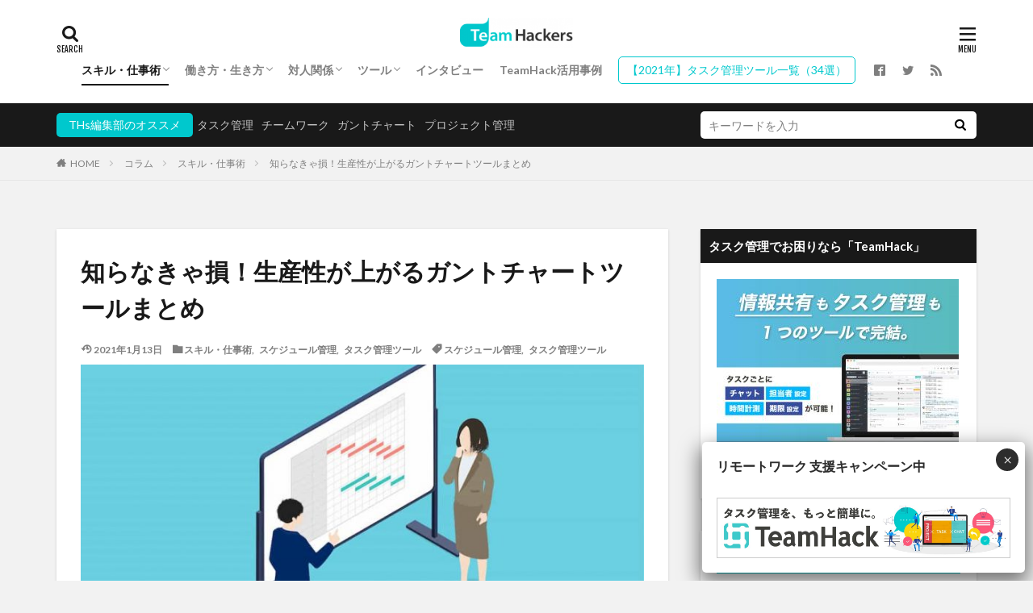

--- FILE ---
content_type: text/html; charset=UTF-8
request_url: https://teamhackers.io/working-on-ganttchart/
body_size: 33043
content:

<!DOCTYPE html>

<html lang="ja" prefix="og: http://ogp.me/ns#">
<head prefix="og: http://ogp.me/ns# fb: http://ogp.me/ns/fb# article: http://ogp.me/ns/article#">
<meta charset="UTF-8">

<!-- Google Tag Manager -->
<script>(function(w,d,s,l,i){w[l]=w[l]||[];w[l].push({'gtm.start':
new Date().getTime(),event:'gtm.js'});var f=d.getElementsByTagName(s)[0],
j=d.createElement(s),dl=l!='dataLayer'?'&l='+l:'';j.async=true;j.src=
'https://www.googletagmanager.com/gtm.js?id='+i+dl;f.parentNode.insertBefore(j,f);
})(window,document,'script','dataLayer','GTM-N3SD3L4');</script>
<!-- End Google Tag Manager -->

<title>知らなきゃ損！生産性が上がるガントチャートツールまとめ│TeamHackers〜自分らしい働き方、実現メディア</title>
<meta name='robots' content='max-image-preview:large' />
<!-- teamhackers.io is managing ads with Advanced Ads 1.33.2 --><!--noptimize--><script id="teamh-ready">
			window.advanced_ads_ready=function(e,a){a=a||"complete";var d=function(e){return"interactive"===a?"loading"!==e:"complete"===e};d(document.readyState)?e():document.addEventListener("readystatechange",(function(a){d(a.target.readyState)&&e()}),{once:"interactive"===a})},window.advanced_ads_ready_queue=window.advanced_ads_ready_queue||[];		</script>
		<!--/noptimize--><link rel='stylesheet' id='emanon-blocks-style-fontawesome-css'  href='https://teamhackers.io/wp-content/plugins/emanon-blocks/assets/vendor/fontawesome/css/font-awesome.min.css?ver=1.1.4' type='text/css' media='all' />
<link rel='stylesheet' id='wp-block-library-css'  href='https://teamhackers.io/wp-includes/css/dist/block-library/style.min.css?ver=5.9.12' type='text/css' media='all' />
<link rel='stylesheet' id='emanon-blocks-style-css'  href='https://teamhackers.io/wp-content/plugins/emanon-blocks/dist/blocks.style.build.css?ver=1.1.4' type='text/css' media='all' />
<style id='global-styles-inline-css' type='text/css'>
body{--wp--preset--color--black: #000000;--wp--preset--color--cyan-bluish-gray: #abb8c3;--wp--preset--color--white: #ffffff;--wp--preset--color--pale-pink: #f78da7;--wp--preset--color--vivid-red: #cf2e2e;--wp--preset--color--luminous-vivid-orange: #ff6900;--wp--preset--color--luminous-vivid-amber: #fcb900;--wp--preset--color--light-green-cyan: #7bdcb5;--wp--preset--color--vivid-green-cyan: #00d084;--wp--preset--color--pale-cyan-blue: #8ed1fc;--wp--preset--color--vivid-cyan-blue: #0693e3;--wp--preset--color--vivid-purple: #9b51e0;--wp--preset--gradient--vivid-cyan-blue-to-vivid-purple: linear-gradient(135deg,rgba(6,147,227,1) 0%,rgb(155,81,224) 100%);--wp--preset--gradient--light-green-cyan-to-vivid-green-cyan: linear-gradient(135deg,rgb(122,220,180) 0%,rgb(0,208,130) 100%);--wp--preset--gradient--luminous-vivid-amber-to-luminous-vivid-orange: linear-gradient(135deg,rgba(252,185,0,1) 0%,rgba(255,105,0,1) 100%);--wp--preset--gradient--luminous-vivid-orange-to-vivid-red: linear-gradient(135deg,rgba(255,105,0,1) 0%,rgb(207,46,46) 100%);--wp--preset--gradient--very-light-gray-to-cyan-bluish-gray: linear-gradient(135deg,rgb(238,238,238) 0%,rgb(169,184,195) 100%);--wp--preset--gradient--cool-to-warm-spectrum: linear-gradient(135deg,rgb(74,234,220) 0%,rgb(151,120,209) 20%,rgb(207,42,186) 40%,rgb(238,44,130) 60%,rgb(251,105,98) 80%,rgb(254,248,76) 100%);--wp--preset--gradient--blush-light-purple: linear-gradient(135deg,rgb(255,206,236) 0%,rgb(152,150,240) 100%);--wp--preset--gradient--blush-bordeaux: linear-gradient(135deg,rgb(254,205,165) 0%,rgb(254,45,45) 50%,rgb(107,0,62) 100%);--wp--preset--gradient--luminous-dusk: linear-gradient(135deg,rgb(255,203,112) 0%,rgb(199,81,192) 50%,rgb(65,88,208) 100%);--wp--preset--gradient--pale-ocean: linear-gradient(135deg,rgb(255,245,203) 0%,rgb(182,227,212) 50%,rgb(51,167,181) 100%);--wp--preset--gradient--electric-grass: linear-gradient(135deg,rgb(202,248,128) 0%,rgb(113,206,126) 100%);--wp--preset--gradient--midnight: linear-gradient(135deg,rgb(2,3,129) 0%,rgb(40,116,252) 100%);--wp--preset--duotone--dark-grayscale: url('#wp-duotone-dark-grayscale');--wp--preset--duotone--grayscale: url('#wp-duotone-grayscale');--wp--preset--duotone--purple-yellow: url('#wp-duotone-purple-yellow');--wp--preset--duotone--blue-red: url('#wp-duotone-blue-red');--wp--preset--duotone--midnight: url('#wp-duotone-midnight');--wp--preset--duotone--magenta-yellow: url('#wp-duotone-magenta-yellow');--wp--preset--duotone--purple-green: url('#wp-duotone-purple-green');--wp--preset--duotone--blue-orange: url('#wp-duotone-blue-orange');--wp--preset--font-size--small: 13px;--wp--preset--font-size--medium: 20px;--wp--preset--font-size--large: 36px;--wp--preset--font-size--x-large: 42px;}.has-black-color{color: var(--wp--preset--color--black) !important;}.has-cyan-bluish-gray-color{color: var(--wp--preset--color--cyan-bluish-gray) !important;}.has-white-color{color: var(--wp--preset--color--white) !important;}.has-pale-pink-color{color: var(--wp--preset--color--pale-pink) !important;}.has-vivid-red-color{color: var(--wp--preset--color--vivid-red) !important;}.has-luminous-vivid-orange-color{color: var(--wp--preset--color--luminous-vivid-orange) !important;}.has-luminous-vivid-amber-color{color: var(--wp--preset--color--luminous-vivid-amber) !important;}.has-light-green-cyan-color{color: var(--wp--preset--color--light-green-cyan) !important;}.has-vivid-green-cyan-color{color: var(--wp--preset--color--vivid-green-cyan) !important;}.has-pale-cyan-blue-color{color: var(--wp--preset--color--pale-cyan-blue) !important;}.has-vivid-cyan-blue-color{color: var(--wp--preset--color--vivid-cyan-blue) !important;}.has-vivid-purple-color{color: var(--wp--preset--color--vivid-purple) !important;}.has-black-background-color{background-color: var(--wp--preset--color--black) !important;}.has-cyan-bluish-gray-background-color{background-color: var(--wp--preset--color--cyan-bluish-gray) !important;}.has-white-background-color{background-color: var(--wp--preset--color--white) !important;}.has-pale-pink-background-color{background-color: var(--wp--preset--color--pale-pink) !important;}.has-vivid-red-background-color{background-color: var(--wp--preset--color--vivid-red) !important;}.has-luminous-vivid-orange-background-color{background-color: var(--wp--preset--color--luminous-vivid-orange) !important;}.has-luminous-vivid-amber-background-color{background-color: var(--wp--preset--color--luminous-vivid-amber) !important;}.has-light-green-cyan-background-color{background-color: var(--wp--preset--color--light-green-cyan) !important;}.has-vivid-green-cyan-background-color{background-color: var(--wp--preset--color--vivid-green-cyan) !important;}.has-pale-cyan-blue-background-color{background-color: var(--wp--preset--color--pale-cyan-blue) !important;}.has-vivid-cyan-blue-background-color{background-color: var(--wp--preset--color--vivid-cyan-blue) !important;}.has-vivid-purple-background-color{background-color: var(--wp--preset--color--vivid-purple) !important;}.has-black-border-color{border-color: var(--wp--preset--color--black) !important;}.has-cyan-bluish-gray-border-color{border-color: var(--wp--preset--color--cyan-bluish-gray) !important;}.has-white-border-color{border-color: var(--wp--preset--color--white) !important;}.has-pale-pink-border-color{border-color: var(--wp--preset--color--pale-pink) !important;}.has-vivid-red-border-color{border-color: var(--wp--preset--color--vivid-red) !important;}.has-luminous-vivid-orange-border-color{border-color: var(--wp--preset--color--luminous-vivid-orange) !important;}.has-luminous-vivid-amber-border-color{border-color: var(--wp--preset--color--luminous-vivid-amber) !important;}.has-light-green-cyan-border-color{border-color: var(--wp--preset--color--light-green-cyan) !important;}.has-vivid-green-cyan-border-color{border-color: var(--wp--preset--color--vivid-green-cyan) !important;}.has-pale-cyan-blue-border-color{border-color: var(--wp--preset--color--pale-cyan-blue) !important;}.has-vivid-cyan-blue-border-color{border-color: var(--wp--preset--color--vivid-cyan-blue) !important;}.has-vivid-purple-border-color{border-color: var(--wp--preset--color--vivid-purple) !important;}.has-vivid-cyan-blue-to-vivid-purple-gradient-background{background: var(--wp--preset--gradient--vivid-cyan-blue-to-vivid-purple) !important;}.has-light-green-cyan-to-vivid-green-cyan-gradient-background{background: var(--wp--preset--gradient--light-green-cyan-to-vivid-green-cyan) !important;}.has-luminous-vivid-amber-to-luminous-vivid-orange-gradient-background{background: var(--wp--preset--gradient--luminous-vivid-amber-to-luminous-vivid-orange) !important;}.has-luminous-vivid-orange-to-vivid-red-gradient-background{background: var(--wp--preset--gradient--luminous-vivid-orange-to-vivid-red) !important;}.has-very-light-gray-to-cyan-bluish-gray-gradient-background{background: var(--wp--preset--gradient--very-light-gray-to-cyan-bluish-gray) !important;}.has-cool-to-warm-spectrum-gradient-background{background: var(--wp--preset--gradient--cool-to-warm-spectrum) !important;}.has-blush-light-purple-gradient-background{background: var(--wp--preset--gradient--blush-light-purple) !important;}.has-blush-bordeaux-gradient-background{background: var(--wp--preset--gradient--blush-bordeaux) !important;}.has-luminous-dusk-gradient-background{background: var(--wp--preset--gradient--luminous-dusk) !important;}.has-pale-ocean-gradient-background{background: var(--wp--preset--gradient--pale-ocean) !important;}.has-electric-grass-gradient-background{background: var(--wp--preset--gradient--electric-grass) !important;}.has-midnight-gradient-background{background: var(--wp--preset--gradient--midnight) !important;}.has-small-font-size{font-size: var(--wp--preset--font-size--small) !important;}.has-medium-font-size{font-size: var(--wp--preset--font-size--medium) !important;}.has-large-font-size{font-size: var(--wp--preset--font-size--large) !important;}.has-x-large-font-size{font-size: var(--wp--preset--font-size--x-large) !important;}
</style>
<link rel='stylesheet' id='toc-screen-css'  href='https://teamhackers.io/wp-content/plugins/table-of-contents-plus/screen.min.css?ver=2106' type='text/css' media='all' />
<link rel='stylesheet' id='ppress-frontend-css'  href='https://teamhackers.io/wp-content/plugins/wp-user-avatar/assets/css/frontend.min.css?ver=3.2.10' type='text/css' media='all' />
<link rel='stylesheet' id='ppress-flatpickr-css'  href='https://teamhackers.io/wp-content/plugins/wp-user-avatar/assets/flatpickr/flatpickr.min.css?ver=3.2.10' type='text/css' media='all' />
<link rel='stylesheet' id='ppress-select2-css'  href='https://teamhackers.io/wp-content/plugins/wp-user-avatar/assets/select2/select2.min.css?ver=5.9.12' type='text/css' media='all' />
<link rel='stylesheet' id='yyi_rinker_stylesheet-css'  href='https://teamhackers.io/wp-content/plugins/yyi-rinker/css/style.css?v=1.1.7&#038;ver=5.9.12' type='text/css' media='all' />
<link rel='stylesheet' id='popup-maker-site-css'  href='//teamhackers.io/wp-content/uploads/pum/pum-site-styles.css?generated=1650953693&#038;ver=1.16.7' type='text/css' media='all' />
<script src='https://teamhackers.io/wp-includes/js/jquery/jquery.min.js?ver=3.6.0' id='jquery-core-js'></script>
<script src='https://teamhackers.io/wp-includes/js/jquery/jquery-migrate.min.js?ver=3.3.2' id='jquery-migrate-js'></script>
<script src='https://teamhackers.io/wp-content/plugins/wp-user-avatar/assets/flatpickr/flatpickr.min.js?ver=5.9.12' id='ppress-flatpickr-js'></script>
<script src='https://teamhackers.io/wp-content/plugins/wp-user-avatar/assets/select2/select2.min.js?ver=5.9.12' id='ppress-select2-js'></script>
<script src='https://teamhackers.io/wp-content/plugins/yyi-rinker/js/event-tracking.js?v=1.1.7' id='yyi_rinker_event_tracking_script-js'></script>
<link rel="https://api.w.org/" href="https://teamhackers.io/wp-json/" /><link rel="alternate" type="application/json" href="https://teamhackers.io/wp-json/wp/v2/posts/6892" /><link rel="alternate" type="application/json+oembed" href="https://teamhackers.io/wp-json/oembed/1.0/embed?url=https%3A%2F%2Fteamhackers.io%2Fworking-on-ganttchart%2F" />
<link rel="alternate" type="text/xml+oembed" href="https://teamhackers.io/wp-json/oembed/1.0/embed?url=https%3A%2F%2Fteamhackers.io%2Fworking-on-ganttchart%2F&#038;format=xml" />
<!-- Advance Canonical URL (Basic) --><link rel="canonical" content="https://teamhackers.io/working-on-ganttchart/"><!-- Advance Canonical URL --><style>
.yyi-rinker-images {
    display: flex;
    justify-content: center;
    align-items: center;
    position: relative;

}
div.yyi-rinker-image img.yyi-rinker-main-img.hidden {
    display: none;
}

.yyi-rinker-images-arrow {
    cursor: pointer;
    position: absolute;
    top: 50%;
    display: block;
    margin-top: -11px;
    opacity: 0.6;
    width: 22px;
}

.yyi-rinker-images-arrow-left{
    left: -10px;
}
.yyi-rinker-images-arrow-right{
    right: -10px;
}

.yyi-rinker-images-arrow-left.hidden {
    display: none;
}

.yyi-rinker-images-arrow-right.hidden {
    display: none;
}
div.yyi-rinker-contents.yyi-rinker-design-tate  div.yyi-rinker-box{
    flex-direction: column;
}

div.yyi-rinker-contents.yyi-rinker-design-slim div.yyi-rinker-box .yyi-rinker-links {
    flex-direction: column;
}

div.yyi-rinker-contents.yyi-rinker-design-slim div.yyi-rinker-info {
    width: 100%;
}

div.yyi-rinker-contents.yyi-rinker-design-slim .yyi-rinker-title {
    text-align: center;
}

div.yyi-rinker-contents.yyi-rinker-design-slim .yyi-rinker-links {
    text-align: center;
}
div.yyi-rinker-contents.yyi-rinker-design-slim .yyi-rinker-image {
    margin: auto;
}

div.yyi-rinker-contents.yyi-rinker-design-slim div.yyi-rinker-info ul.yyi-rinker-links li {
	align-self: stretch;
}
div.yyi-rinker-contents.yyi-rinker-design-slim div.yyi-rinker-box div.yyi-rinker-info {
	padding: 0;
}
div.yyi-rinker-contents.yyi-rinker-design-slim div.yyi-rinker-box {
	flex-direction: column;
	padding: 14px 5px 0;
}

.yyi-rinker-design-slim div.yyi-rinker-box div.yyi-rinker-info {
	text-align: center;
}

.yyi-rinker-design-slim div.price-box span.price {
	display: block;
}

div.yyi-rinker-contents.yyi-rinker-design-slim div.yyi-rinker-info div.yyi-rinker-title a{
	font-size:16px;
}

div.yyi-rinker-contents.yyi-rinker-design-slim ul.yyi-rinker-links li.amazonkindlelink:before,  div.yyi-rinker-contents.yyi-rinker-design-slim ul.yyi-rinker-links li.amazonlink:before,  div.yyi-rinker-contents.yyi-rinker-design-slim ul.yyi-rinker-links li.rakutenlink:before,  div.yyi-rinker-contents.yyi-rinker-design-slim ul.yyi-rinker-links li.yahoolink:before {
	font-size:12px;
}

div.yyi-rinker-contents.yyi-rinker-design-slim ul.yyi-rinker-links li a {
	font-size: 13px;
}
.entry-content ul.yyi-rinker-links li {
	padding: 0;
}

				</style><script type="text/javascript">dataLayer = dataLayer || [];dataLayer.push({
    "author": "ライターF.K",
    "post-date": "2017/09/24"
});</script><link class="css-async" rel href="https://teamhackers.io/wp-content/themes/the-thor/css/icon.min.css">
<link class="css-async" rel href="https://fonts.googleapis.com/css?family=Lato:100,300,400,700,900">
<link class="css-async" rel href="https://fonts.googleapis.com/css?family=Fjalla+One">
<link rel="stylesheet" href="https://teamhackers.io/wp-content/themes/the-thor/style.min.css">
<link class="css-async" rel href="https://teamhackers.io/wp-content/themes/the-thor-child/style-user.css?1566490528">
<script src="https://ajax.googleapis.com/ajax/libs/jquery/1.12.4/jquery.min.js"></script>
<meta http-equiv="X-UA-Compatible" content="IE=edge">
<meta name="viewport" content="width=device-width, initial-scale=1, viewport-fit=cover"/>
<style>
.widget.widget_nav_menu ul.menu{border-color: rgba(0,200,205,0.15);}.widget.widget_nav_menu ul.menu li{border-color: rgba(0,200,205,0.75);}.widget.widget_nav_menu ul.menu .sub-menu li{border-color: rgba(0,200,205,0.15);}.widget.widget_nav_menu ul.menu .sub-menu li .sub-menu li:first-child{border-color: rgba(0,200,205,0.15);}.widget.widget_nav_menu ul.menu li a:hover{background-color: rgba(0,200,205,0.75);}.widget.widget_nav_menu ul.menu .current-menu-item > a{background-color: rgba(0,200,205,0.75);}.widget.widget_nav_menu ul.menu li .sub-menu li a:before {color:#00c8cd;}.widget.widget_nav_menu ul.menu li a{background-color:#00c8cd;}.widget.widget_nav_menu ul.menu .sub-menu a:hover{color:#00c8cd;}.widget.widget_nav_menu ul.menu .sub-menu .current-menu-item a{color:#00c8cd;}.widget.widget_categories ul{border-color: rgba(0,200,205,0.15);}.widget.widget_categories ul li{border-color: rgba(0,200,205,0.75);}.widget.widget_categories ul .children li{border-color: rgba(0,200,205,0.15);}.widget.widget_categories ul .children li .children li:first-child{border-color: rgba(0,200,205,0.15);}.widget.widget_categories ul li a:hover{background-color: rgba(0,200,205,0.75);}.widget.widget_categories ul .current-menu-item > a{background-color: rgba(0,200,205,0.75);}.widget.widget_categories ul li .children li a:before {color:#00c8cd;}.widget.widget_categories ul li a{background-color:#00c8cd;}.widget.widget_categories ul .children a:hover{color:#00c8cd;}.widget.widget_categories ul .children .current-menu-item a{color:#00c8cd;}.widgetSearch__input:hover{border-color:#00c8cd;}.widgetCatTitle{background-color:#00c8cd;}.widgetCatTitle__inner{background-color:#00c8cd;}.widgetSearch__submit:hover{background-color:#00c8cd;}.widgetProfile__sns{background-color:#00c8cd;}.widget.widget_calendar .calendar_wrap tbody a:hover{background-color:#00c8cd;}.widget ul li a:hover{color:#00c8cd;}.widget.widget_rss .rsswidget:hover{color:#00c8cd;}.widget.widget_tag_cloud a:hover{background-color:#00c8cd;}.widget select:hover{border-color:#00c8cd;}.widgetSearch__checkLabel:hover:after{border-color:#00c8cd;}.widgetSearch__check:checked .widgetSearch__checkLabel:before, .widgetSearch__check:checked + .widgetSearch__checkLabel:before{border-color:#00c8cd;}.widgetTab__item.current{border-top-color:#00c8cd;}.widgetTab__item:hover{border-top-color:#00c8cd;}.searchHead__title{background-color:#00c8cd;}.searchHead__submit:hover{color:#00c8cd;}.menuBtn__close:hover{color:#00c8cd;}.menuBtn__link:hover{color:#00c8cd;}@media only screen and (min-width: 992px){.menuBtn__link {background-color:#00c8cd;}}.t-headerCenter .menuBtn__link:hover{color:#00c8cd;}.searchBtn__close:hover{color:#00c8cd;}.searchBtn__link:hover{color:#00c8cd;}.breadcrumb__item a:hover{color:#00c8cd;}.pager__item{color:#00c8cd;}.pager__item:hover, .pager__item-current{background-color:#00c8cd; color:#fff;}.page-numbers{color:#00c8cd;}.page-numbers:hover, .page-numbers.current{background-color:#00c8cd; color:#fff;}.pagePager__item{color:#00c8cd;}.pagePager__item:hover, .pagePager__item-current{background-color:#00c8cd; color:#fff;}.heading a:hover{color:#00c8cd;}.eyecatch__cat{background-color:#00c8cd;}.the__category{background-color:#00c8cd;}.dateList__item a:hover{color:#00c8cd;}.controllerFooter__item:last-child{background-color:#00c8cd;}.controllerFooter__close{background-color:#00c8cd;}.bottomFooter__topBtn{background-color:#00c8cd;}.mask-color{background-color:#00c8cd;}.mask-colorgray{background-color:#00c8cd;}.pickup3__item{background-color:#00c8cd;}.categoryBox__title{color:#00c8cd;}.comments__list .comment-meta{background-color:#00c8cd;}.comment-respond .submit{background-color:#00c8cd;}.prevNext__pop{background-color:#00c8cd;}.swiper-pagination-bullet-active{background-color:#00c8cd;}.swiper-slider .swiper-button-next, .swiper-slider .swiper-container-rtl .swiper-button-prev, .swiper-slider .swiper-button-prev, .swiper-slider .swiper-container-rtl .swiper-button-next	{background-color:#00c8cd;}body{background:#f2f2f2;}.t-headerColor .l-header{background-color:#00c8cd;}.t-headerColor .globalNavi::before{background: -webkit-gradient(linear,left top,right top,color-stop(0%,rgba(255,255,255,0)),color-stop(100%,#00c8cd));}.t-headerColor .subNavi__link-pickup:hover{color:#00c8cd;}.snsFooter{background-color:#00c8cd}.widget-main .heading.heading-widget{background-color:#00c8cd}.widget-main .heading.heading-widgetsimple{background-color:#00c8cd}.widget-main .heading.heading-widgetsimplewide{background-color:#00c8cd}.widget-main .heading.heading-widgetwide{background-color:#00c8cd}.widget-main .heading.heading-widgetbottom:before{border-color:#00c8cd}.widget-main .heading.heading-widgetborder{border-color:#00c8cd}.widget-main .heading.heading-widgetborder::before,.widget-main .heading.heading-widgetborder::after{background-color:#00c8cd}.widget-side .heading.heading-widget{background-color:#191919}.widget-side .heading.heading-widgetsimple{background-color:#191919}.widget-side .heading.heading-widgetsimplewide{background-color:#191919}.widget-side .heading.heading-widgetwide{background-color:#191919}.widget-side .heading.heading-widgetbottom:before{border-color:#191919}.widget-side .heading.heading-widgetborder{border-color:#191919}.widget-side .heading.heading-widgetborder::before,.widget-side .heading.heading-widgetborder::after{background-color:#191919}.widget-foot .heading.heading-widget{background-color:#191919}.widget-foot .heading.heading-widgetsimple{background-color:#191919}.widget-foot .heading.heading-widgetsimplewide{background-color:#191919}.widget-foot .heading.heading-widgetwide{background-color:#191919}.widget-foot .heading.heading-widgetbottom:before{border-color:#191919}.widget-foot .heading.heading-widgetborder{border-color:#191919}.widget-foot .heading.heading-widgetborder::before,.widget-foot .heading.heading-widgetborder::after{background-color:#191919}.widget-menu .heading.heading-widget{background-color:#00c8cd}.widget-menu .heading.heading-widgetsimple{background-color:#00c8cd}.widget-menu .heading.heading-widgetsimplewide{background-color:#00c8cd}.widget-menu .heading.heading-widgetwide{background-color:#00c8cd}.widget-menu .heading.heading-widgetbottom:before{border-color:#00c8cd}.widget-menu .heading.heading-widgetborder{border-color:#00c8cd}.widget-menu .heading.heading-widgetborder::before,.widget-menu .heading.heading-widgetborder::after{background-color:#00c8cd}.still{height: 350px;}@media only screen and (min-width: 768px){.still {height: 600px;}}.still__bg.mask.mask-color{background-color:#cecece}.still.still-movie .still__box{background-image:url();}@media only screen and (min-width: 768px){.still.still-movie .still__box{background-image:url();}}.swiper-slide1.mask.mask-color{background-color:#c6c6c6}.swiper-slide2.mask.mask-color{background-color:#c6c6c6}.pickupHead{background-color:#191919}.rankingBox__bg{background-color:#00c8cd}.the__ribbon{background-color:#f93684}.the__ribbon:after{border-left-color:#f93684; border-right-color:#f93684}.eyecatch__link.eyecatch__link-mask:hover::after{content: "この記事を読む";}.eyecatch__link.eyecatch__link-maskzoom:hover::after{content: "この記事を読む";}.eyecatch__link.eyecatch__link-maskzoomrotate:hover::after{content: "この記事を読む";}.postcta-bg{background-color:#f7f7f7}.content .afTagBox__btnDetail{background-color:#00c8cd;}.widget .widgetAfTag__btnDetail{background-color:#00c8cd;}.content .afTagBox__btnAf{background-color:#00c8cd;}.widget .widgetAfTag__btnAf{background-color:#00c8cd;}.content a{color:#00c8cd;}.phrase a{color:#00c8cd;}.content .sitemap li a:hover{color:#00c8cd;}.content h2 a:hover,.content h3 a:hover,.content h4 a:hover,.content h5 a:hover{color:#00c8cd;}.content ul.menu li a:hover{color:#00c8cd;}.content .es-LiconBox:before{background-color:#a83f3f;}.content .es-LiconCircle:before{background-color:#a83f3f;}.content .es-BTiconBox:before{background-color:#a83f3f;}.content .es-BTiconCircle:before{background-color:#a83f3f;}.content .es-BiconObi{border-color:#a83f3f;}.content .es-BiconCorner:before{background-color:#a83f3f;}.content .es-BiconCircle:before{background-color:#a83f3f;}.content .es-BmarkHatena::before{background-color:#005293;}.content .es-BmarkExcl::before{background-color:#b60105;}.content .es-BmarkQ::before{background-color:#005293;}.content .es-BmarkQ::after{border-top-color:#005293;}.content .es-BmarkA::before{color:#b60105;}.content .es-BsubTradi::before{color:#ffffff;background-color:#b60105;border-color:#b60105;}.btn__link-primary{color:#ffffff; background-color:#b2384e;}.content .btn__link-primary{color:#ffffff; background-color:#b2384e;}.searchBtn__contentInner .btn__link-search{color:#ffffff; background-color:#b2384e;}.btn__link-secondary{color:#ffffff; background-color:#b2384e;}.content .btn__link-secondary{color:#ffffff; background-color:#b2384e;}.btn__link-search{color:#ffffff; background-color:#b2384e;}.btn__link-normal{color:#b2384e;}.content .btn__link-normal{color:#b2384e;}.btn__link-normal:hover{background-color:#b2384e;}.content .btn__link-normal:hover{background-color:#b2384e;}.comments__list .comment-reply-link{color:#b2384e;}.comments__list .comment-reply-link:hover{background-color:#b2384e;}@media only screen and (min-width: 992px){.subNavi__link-pickup{color:#b2384e;}}@media only screen and (min-width: 992px){.subNavi__link-pickup:hover{background-color:#b2384e;}}.partsH2-4 h2{color:#191919;}.partsH2-4 h2::before{border-color:#b2384e;}.partsH2-4 h2::after{border-color:#d8d8d8;}.partsH3-12 h3{color:#191919; border-left-color:#00c8cd; border-bottom-color:#d8d8d8;}.partsH4-61 h4{color:#191919;}.partsH4-61 h4::after{background-color:#f2f2f2;}.content h5{color:#191919}.content ul > li::before{color:#a83f3f;}.content ul{color:#191919;}.content ol > li::before{color:#a83f3f; border-color:#a83f3f;}.content ol > li > ol > li::before{background-color:#a83f3f; border-color:#a83f3f;}.content ol > li > ol > li > ol > li::before{color:#a83f3f; border-color:#a83f3f;}.content ol{color:#191919;}.content .balloon .balloon__text{color:#191919; background-color:#f2f2f2;}.content .balloon .balloon__text-left:before{border-left-color:#f2f2f2;}.content .balloon .balloon__text-right:before{border-right-color:#f2f2f2;}.content .balloon-boder .balloon__text{color:#191919; background-color:#ffffff;  border-color:#d8d8d8;}.content .balloon-boder .balloon__text-left:before{border-left-color:#d8d8d8;}.content .balloon-boder .balloon__text-left:after{border-left-color:#ffffff;}.content .balloon-boder .balloon__text-right:before{border-right-color:#d8d8d8;}.content .balloon-boder .balloon__text-right:after{border-right-color:#ffffff;}.content blockquote{color:#191919; background-color:#f2f2f2;}.content blockquote::before{color:#d8d8d8;}.content table{color:#191919; border-top-color:#E5E5E5; border-left-color:#E5E5E5;}.content table th{background:#7f7f7f; color:#ffffff; ;border-right-color:#E5E5E5; border-bottom-color:#E5E5E5;}.content table td{background:#ffffff; ;border-right-color:#E5E5E5; border-bottom-color:#E5E5E5;}.content table tr:nth-child(odd) td{background-color:#f2f2f2;}
</style>
<style type="text/css">.broken_link, a.broken_link {
	text-decoration: line-through;
}</style><link rel="icon" href="https://teamhackers.io/wp-content/uploads/2017/09/th_favicon-150x150.png" sizes="32x32" />
<link rel="icon" href="https://teamhackers.io/wp-content/uploads/2017/09/th_favicon-300x300.png" sizes="192x192" />
<link rel="apple-touch-icon" href="https://teamhackers.io/wp-content/uploads/2017/09/th_favicon-300x300.png" />
<meta name="msapplication-TileImage" content="https://teamhackers.io/wp-content/uploads/2017/09/th_favicon-300x300.png" />
		<style type="text/css" id="wp-custom-css">
			@media screen and (min-width:2000px){
	
		.controllerFooter{max-width:2000px;}
	body{max-width:2000px;margin: 0 auto;border:1px solid #161616;}}
.t-logoSp25 .siteTitle__logo{height:38px;margin-top:-8px;}
.eyecatch__cat{display:none;}

.t-headerCenter .globalNavi{padding-top:0px;}

.l-header{padding-bottom:3px}
@media screen and (max-width:600px){
	
.snsFollow {display:block;position:relative;height:160px;}
.snsFollow__contents{position:absolute;top:0;left:0;flex:none;background-color:rgba(0,0,0,0);width:100%;padding:0;height:160px;}
	
	.snsFollow__bg{height:160px;}
	.snsFollow__bg img{height:160px;object-fit:cover;}
	
	.the__ribbon{width:20px;height:15px;left:0px;}
	.the__ribbon:after{display:none;
	}
	
	.the__ribbon i{margin-top:-5px;display:block;font-size:12px;}
}

.still__bg.mask.mask-color{background-color:inherit;}
.still__bg{z-index:0;}
.mask-color > img {mix-blend-mode:normal;}
.mask::after{display:none;}
/*---------旧CSS------------*/




.fa{padding:0 2px;font-size:14px;vertical-align:baseline;}
.serif{font-family:"游明朝体","Yu Mincho",YuMincho,"ヒラギノ明朝 Pro W3","Hiragino Mincho Pro","ＭＳ Ｐ明朝","MS PMincho",serif;}
.alphanumeric{font-family:Verdana, Arial, sans-serif;}
.firstlarge:first-letter{float:left;padding:0.1em 0.2em 0 0;font-size:3em;font-weight:bold;}
.marker-red{font-weight:bold;background:linear-gradient(transparent 40%, rgba(255,170,170,0.5) 40%);}
.marker-pink{font-weight:bold;background:linear-gradient(transparent 40%, rgba(255,153,255,0.5) 40%);}
.marker-yellow{font-weight:bold;background:linear-gradient(transparent 40%, rgba(255,255,102,0.5) 40%);}
.marker-green{font-weight:bold;background:linear-gradient(transparent 40%, rgba(102,255,204,0.5) 40%);}
.marker-blue{font-weight:bold;background:linear-gradient(transparent 40%, rgba(102,204,255,0.5) 40%);}
.h1 .small, .h1 small, .h2 .small, .h2 small, .h3 .small, .h3 small, .h4 .small, .h4 small, .h5 .small, .h5 small, .h6 .small, .h6 small, h1 .small, h1 small, h2 .small, h2 small, h3 .small, h3 small, h4 .small, h4 small, h5 .small, h5 small, h6 .small, h6 small{font-weight:400;line-height:1;opacity:0.7;margin-left:5px;font-size:77%;}
.blockquote{font-size:1rem;}
.clear{clear:both;}
.mt0{margin-top:0px !important;}
.mt5{margin-top:5px !important;}
.mt10{margin-top:10px !important;}
.mt15{margin-top:15px !important;}
.mt20{margin-top:20px !important;}
.mt25{margin-top:25px !important;}
.mt30{margin-top:30px !important;}
.mt35{margin-top:35px !important;}
.mt40{margin-top:40px !important;}
.mt45{margin-top:45px !important;}
.mt50{margin-top:50px !important;}
.mr0{margin-right:0px !important;}
.mr5{margin-right:5px !important;}
.mr10{margin-right:10px !important;}
.mr15{margin-right:15px !important;}
.mr20{margin-right:20px !important;}
.mr25{margin-right:25px !important;}
.mr30{margin-right:30px !important;}
.mr35{margin-right:35px !important;}
.mr40{margin-right:40px !important;}
.mr45{margin-right:45px !important;}
.mr50{margin-right:50px !important;}
.ml0{margin-left:0px !important;}
.ml5{margin-left:5px !important;}
.ml10{margin-left:10px !important;}
.ml15{margin-left:15px !important;}
.ml20{margin-left:20px !important;}
.ml25{margin-left:25px !important;}
.ml30{margin-left:30px !important;}
.ml35{margin-left:35px !important;}
.ml40{margin-left:40px !important;}
.ml45{margin-left:45px !important;}
.ml50{margin-left:50px !important;}
.mb0{margin-bottom:0px !important;}
.mb5{margin-bottom:5px !important;}
.mb10{margin-bottom:10px !important;}
.mb15{margin-bottom:15px !important;}
.mb20{margin-bottom:20px !important;}
.mb25{margin-bottom:25px !important;}
.mb30{margin-bottom:30px !important;}
.mb35{margin-bottom:35px !important;}
.mb40{margin-bottom:40px !important;}
.mb45{margin-bottom:45px !important;}
.mb50{margin-bottom:50px !important;}
.alignleft{float:left;margin:0.5rem 1rem 0.5rem 0;}
.alignright{float:right;margin:0.5rem 0 0.5rem 1rem;}
.aligncenter{display:block;margin-right:auto;margin-left:auto;}
.img-shadow{-webkit-box-shadow:0px 0px 20px -5px rgba(0,0,0,0.8);-moz-box-shadow:0px 0px 20px -5px rgba(0,0,0,0.8);box-shadow:0px 0px 20px -5px rgba(0,0,0,0.8);}
.table{margin:0 0 0.8rem 0;border-collapse:collapse;border-spacing:0;padding:0;width:100%;}
.table th,
.table td{font-weight:normal;}
.table td ul li{margin:0 0 0 20px;list-style:outside disc;}
.table-bordered th,
.table-bordered td{border:1px solid rgba(185,185,185,0.5);}
.table-bordered th{background-color:rgba(186,186,186,0.5);}
.table-dashed th,
.table-dashed td{border-top:none;border-bottom:1px dashed rgba(185,185,185,0.5);}
.table-dashed tr:last-child th,
.table-dashed tr:last-child td{border-bottom:none;}
.table-dashed td{border-left:1px dashed rgba(185,185,185,0.5);}
.table-striped tr:nth-of-type(odd){background-color:rgba(186,186,186,0.5);}
.ro-switch,
.ro-fswitch{background-repeat:no-repeat;background-position:0 0;display:inline-block;*display:inline;zoom:1;}
#modal{display:none;position:fixed;top:0;left:0;width:100%;height:100%;z-index:1000;}
#modal-inner{position:relative;width:100%;height:100%;}
#modal-inner .modal-overlay{position:absolute;top:0;left:0;width:100%;height:100%;background:#000;opacity:0.7;}
#modal-inner .modal-body{display:box;display:-webkit-box;display:-moz-box;box-align:center;-webkit-box-align:center;-moz-box-align:center;box-pack:center;-webkit-box-pack:center;-moz-box-pack:center;position:relative;width:100%;height:100%;z-index:1001;}
#modal-inner .modal-body img{max-width:100%;max-height:100%;}
.pagination-wrap{text-align:center;font-size:0;}
.pagination{line-height:1;}
.page-item{font-size:1rem;}
.page-link{padding:0.6rem 0.9rem;}
.page-link:focus,
.page-link:hover,
.page-item.active .page-link,
.page-item.active .page-link:focus,
.page-item.active .page-link:hover{text-decoration:none;}
.googlemap iframe{width:100%;height:400px;}
.side-search,
.side-search-cat{margin:0 0 20px 0;}
#wp-calendar{width:100%;margin:0 0 20px 0;padding:10px;text-align:center;background:rgba(255,255,255,0.15);}
#wp-calendar caption{padding-top:0;padding-bottom:5px;margin:0 0 5px 0;text-align:center;color:inherit;font-size:15px;font-weight:bold;border-bottom:1px solid rgba(186,186,186,0.5);}
#wp-calendar caption a{}
#wp-calendar table{width:100%;}
#wp-calendar thead th{padding-top:5px;font-weight:bold;font-size:12px;text-align:center;}
#wp-calendar tbody td{font-size:12px;text-align:center;}
#wp-calendar thead th:first-child,
#wp-calendar tbody td:first-child{color:#a00;}
#wp-calendar thead th:last-child,
#wp-calendar tbody td:last-child{color:#00a;}
#wp-calendar tbody td a{font-weight:bold;text-decoration:underline;}
#wp-calendar tbody td a:hover{text-decoration:none;}
.default .postie-image{float:left;display:inline;}
.default .postie-image img{margin:0 20px 20px 0;}
.sphone .postie-image{margin:0 auto 20px;}
.entry-content h2, .entry-title{clear:both;margin:1.8rem 0 0.8rem 0;}
.entry-content h3, .h3{clear:both;margin:1.8rem 0 0.8rem 0;}
.entry-content h4, .h4{clear:both;margin:1.2rem 0 0.8rem 0;}
.entry-content h5, .h5{clear:both;margin:1.2rem 0 0.8rem 0;}
.entry-content h6, .h6{clear:both;margin:1.2rem 0 0.8rem 0;}
.entry-content p{margin-bottom:0.8rem;}
.entry-content p:last-child{margin-bottom:0;}
.entry-content ul{margin-bottom:20px;}
.entry-content ul li{margin-left:25px;list-style:outside disc;}
.entry-content ul li ul{margin-top:10px;margin-bottom:15px;list-style-type:none;}
.entry-content ul li ul li{list-style:outside circle;}
.entry-content ol{margin-bottom:20px;}
.entry-content ol li{margin-left:25px;list-style:outside decimal;}
.entry-content ol li ol{margin-top:10px;margin-bottom:15px;}
.entry-content dl{margin-bottom:20px;}
.entry-content dt{}
.entry-content dd{margin-bottom:0.5rem;}
.template{margin:0 0 20px 0;}
.template h2, .template h3, .template h4, .template h5, .template h6{margin-top:0;}
.template.row > div{margin-bottom:10px;}
.template-img-left{float:left;display:inline;margin-right:20px;margin-bottom:10px;    width: 50%;}
.template-img-right{float:right;display:inline;margin-left:20px;margin-bottom:10px;    width: 50%;}
.template-text-left{float:left;margin-right:20px;}
.template-text-right{float:right;margin-left:20px;}
/*.template-backpattern{padding:2%;background:url(/images/common/template-backpattern-bg.png) repeat 0 0;border:#eaeaea 2px solid;}*/
.sphone .template-img-left,
.sphone .template-img-right{display:block;float:none;margin:0 auto 10px;text-align:center;}
.sphone .template-text-left,
.sphone .template-text-right{float:none;margin:0 auto 10px;}
.form{}
.form-header{margin-bottom:1.2rem;}
.form-content{}
.form-item{border-top:1px solid rgba(186,186,186,0.5);}
.form-item-title{font-weight:bold;}
.form-item-title .required{padding:0 0 0 2px;color:rgba(255,0,0,0.9);}
.form-item-title .summary{font-size:11px;font-weight:normal;}
.form-btn-wrap{text-align:center;border-top:1px solid rgba(186,186,186,0.5);padding:10px;}
.screen-reader-response{display:none;}
.wpcf7-validation-errors,
.wpcf7-not-valid-tip{border:none;display:block;color:#f00;font-size:11px;}
.wpcf7-form.sent .form-header,
.wpcf7-form.sent .form-content{display:none;}
.wpcf7-mail-sent-ok{border:none;}
.slick-slider{display:block;position:relative;-webkit-user-select:none;-moz-user-select:none;-ms-user-select:none;user-select:none;-webkit-touch-callout:none;-khtml-user-select:none;-ms-touch-action:pan-y;touch-action:pan-y;-webkit-tap-highlight-color:transparent;}
.slick-list{display:block;position:relative;overflow:hidden;margin:0;padding:0;}
.slick-list:focus{outline:none;}
.slick-list.dragging{cursor:pointer;cursor:hand;}
.slick-slider .slick-track,
.slick-slider .slick-list{-webkit-transform:translate3d(0, 0, 0);-moz-transform:translate3d(0, 0, 0);-ms-transform:translate3d(0, 0, 0);-o-transform:translate3d(0, 0, 0);transform:translate3d(0, 0, 0);}
.slick-track{display:block;position:relative;top:0;left:0;}
.slick-track::before,
.slick-track::after{display:table;content:'';}
.slick-track::after{clear:both;}
.slick-loading .slick-track{visibility:hidden;}
.slick-slide{display:none;float:left;height:100%;min-height:1px;}
[dir='rtl'] .slick-slide{float:right;}
.slick-slide img{display:block;}
.slick-slide.slick-loading img{display:none;}
.slick-slide.dragging img{pointer-events:none;}
.slick-initialized .slick-slide{display:block;}
.slick-loading .slick-slide{visibility:hidden;}
.slick-vertical .slick-slide{display:block;height:auto;}
.slick-arrow.slick-hidden{display:none;}
.slick-prev,
.slick-next{cursor:pointer;padding:0;font-size:0;line-height:0;color:transparent;border:none;outline:none;background:transparent;display:block;position:absolute;top:50%;z-index:10;width:2rem;height:2rem;margin-top:-1rem;}
.slick-prev{left:0;}
.slick-next{right:0;}
.slick-prev:hover,
.slick-prev:focus,
.slick-next:hover,
.slick-next:focus{color:transparent;outline:none;background:transparent;}
.slick-prev:hover::before,
.slick-prev:focus::before,
.slick-next:hover::before,
.slick-next:focus::before{opacity:1;}
.slick-prev.slick-disabled::before,
.slick-next.slick-disabled::before{opacity:.25;}
.slick-prev::before,
.slick-next::before{display:block;width:2rem;height:2rem;text-align:center;font-weight:normal;font-size:2rem;font-family:'FontAwesome';line-height:1;-webkit-font-smoothing:antialiased;-moz-osx-font-smoothing:grayscale;opacity:.75;color:white;}
.slick-prev::before{content:'\f104';}
.slick-next::before{content:'\f105';}
[dir='rtl'] .slick-prev{right:0;left:auto;}
[dir='rtl'] .slick-prev::before{content:'\f105';}
[dir='rtl'] .slick-next{right:auto;left:0;}
[dir='rtl'] .slick-next::before{content:'\f104';}
.slick-dotted{margin-bottom:30px;}
.slick-dots{display:block;position:absolute;bottom:-30px;left:0;width:100%;padding:0;list-style:none;text-align:center;}
.slick-dots li{position:relative;display:inline-block;margin:0 5px;cursor:pointer;}
.slick-dots li button{display:block;width:0.8rem;height:0.8rem;padding:5px;cursor:pointer;font-size:0;line-height:0;color:transparent;border:0;outline:none;background:transparent;}
.slick-dots li button::before{position:absolute;top:0;left:0;width:0.8rem;height:0.8rem;text-align:center;color:#ccc;content:'\f111';font-weight:normal;font-size:0.8rem;font-family:'FontAwesome';line-height:1;-webkit-font-smoothing:antialiased;-moz-osx-font-smoothing:grayscale;}
.slick-dots li button:hover::before,
.slick-dots li button:focus::before,
.slick-dots li.slick-active button::before{color:#666;}
.slideshow-fullwidth{margin:0 calc(-50vw + 490px);}
.slideshow-fullwidth .slick-slide{margin:0 10px;}
.slideshow-thumbpager .slick-dots li{width:20%;margin:0;}
.slideshow-ticker .slick-slide{margin:0 5px;}
.slideshow-carousel .slick-slide{margin:0 5px;}


/* CUSTOMIZE CSS */



.step-container div{font-size:35px;font-weight:bold;}
.step-container{width:100%;padding:0;border:1px solid #333;border-radius:10px;overflow:hidden;margin-top:40px;}
.step-number{float:left;background-color:#ccc;padding:15px 25px;}
.step-title{float:left;padding:15px 25px;}

.summary-wrapper div,.summary-wrapper p,.summary-wrapper h2,.summary-wrapper img{box-sizing:border-box;}
.summary-top{}
.summary-top-catch{width:100%;padding:10px;background-color:#00C7CC;color:#fff;border-top:5px solid #333;text-align:center;}
.summary-top-imgtitle h2{background-color:#fff;font-size:50px;text-align:center;color:#333;margin:30px 0 0;padding:0;}
.step-flex-box{width:100%;  display: -webkit-flex; /* Safari */
  display: flex; -webkit-flex-direction: row; /* Safari */
  flex-direction: row; -webkit-justify-content: space-between; /* Safari */
  justify-content:space-between;margin:40px 0px;}
.step-flex-item a{display:block;font-size:30px;padding:10px 30px;background-color:#ccc;border-radius:5px;font-weight:bold;color:#333;}
.step-flex-item a:link,.step-flex-item a:visited{color:#333;}
.step-flex-item a:hover{color:#333;opacity:0.6;  -webkit-transition: 0.1s ease-in-out;  -moz-transition: 0.1s ease-in-out;  -o-transition: 0.1s ease-in-out;  transition: 0.3s ease-in-out;}
.step-flex-vector{width:20px;height:40px;background-image:url(https://teamhackers.io/images/default/right-vector-gray@2x.png);background-size:100% 100%;margin-top:18px;}
h2.summary-post-title{color:#333 !important;margin-bottom:0px !important;}
.template-img-left{position:relative;} .summary-number{font-size:100px;position:absolute;top:50%;left:50%;z-index:2;color:#fff;font-weight:bold;transform: translate(-50%, -50%);margin:0 !important;}
.summary-number a{color:#fff !important;}

.pc-nobr{display:none;}

.name1{border-left:5px solid #61d5ca;padding-left:10px;}
.name2{border-left:5px solid #ffce00;padding-left:10px;}
.name3{border-left:5px solid #2eb4ff;padding-left:10px;}
.name4{border-left:5px solid #ff4848;padding-left:10px;}


blockquote{position:relative;padding: 10px 15px 10px 50px;box-sizing: border-box;font-style: italic;border: solid 4px #ddd;color: #464646;border-radius:10px;}
blockquote:before{display:inline-block;position: absolute;top:20px;left:15px;vertical-align:middle;content: "\f10d";font-family: FontAwesome;color: #77c0c9;line-height: 1;font-size:25px;}
blockquote p{padding: 0;margin: 10px 0;line-height: 1.7;}
blockquote cite{display: block;text-align: right;color: #888888;font-size: 0.9em;}



@media screen and (max-width:750px) {
.summary-top-imgtitle h2{font-size:35px;}
.pc-nobr{display:block;}
.step-container div{font-size:25px;}
.template-img-left{width:100%;}
.step-flex-box{flex-flow: column nowrap;margin:15px 0px;}
.step-flex-vector{display: none;}
.step-flex-item a{background-image:url(https://teamhackers.io/images/common/right-black-vector.png);background-repeat: no-repeat;background-position: 90% 50%;background-size:50px;}
.step-flex-item {margin:10px 0px;}
.step-container {border-radius: 0px;}

h2.summary-post-title{margin-top:10px;}
}


.top-ac{float:left;color:#555;}


.kotei {
  position: sticky;
  top: 0;
}



.single-post #sidebar-inner{height:8000px !important;}

.single-post .kotei{
position: -webkit-sticky; /* Safari */
position:sticky;top:65px;}

.kotei .widget-top{padding:10px 0px;}

@media only screen and (min-device-width: 769px) {

#mainimage{padding-top:300px !important;}

#film_roll-wrapper,#film_roll,.film_roll_shuttle,.film_roll_child,.film_roll_child a,.film_roll_child img{height:300px !important;}}


.step-title{padding: 15px 25px !important; margin:0 !important;}
 
.step-flex-item{margin:0px 	!important;}
.step-flex-item a{font-size:1.5em 	!important; display:block;width:100%;}



 /*=== 画像の表示エリア ================================= */
#sidebar .slide {
  position   : relative;
  overflow   : hidden;
                    /* 画像のサイズに合わせて変更ください */
  width      : 300px;
  height     : 300px;
  margin     : auto;      /* サンプルは中央寄せの背景：白 */
  background : #fff;
}
 
 /*=== 画像の設定 ======================================= */
#sidebar .slide img {
  display    : block;
  position   : absolute;
                      /* 画像のサイズを表示エリアに合せる */
  width      : inherit;
  height     : inherit;
  opacity    : 0;
  animation  : slideAnime 16s ease infinite;
}
 
 /*=== スライドのアニメーションを段差で開始する ========= */
#sidebar .slide img:nth-of-type(1) { animation-delay: 0s }
#sidebar .slide img:nth-of-type(2) { animation-delay: 4s }
#sidebar .slide img:nth-of-type(3) { animation-delay: 8s }
#sidebar .slide img:nth-of-type(4) { animation-delay: 12s }
 
 /*=== スライドのアニメーション ========================= */
@keyframes slideAnime{
   0% { opacity: 0 }
   12% { opacity: 1 }
  25% { opacity: 1 }
  37% { opacity: 0 }
 100% { opacity: 0 }
}

#sidebar-inner iframe {display:none;}
#sidebar-inner .fb-page iframe{display:block !important;}
#sidebar-inner .kotei a:hover{opacity:0.5;	transition: 0.3s ;}

/*記事内、吹き出しのCSS*/
/*Chat Bubbles　CSS Setting*/
/* 全体のスタイル */
.voice {
  margin-bottom: 40px;
}
/* 左画像 */
.voice-img-left {
  margin-left: 4px;
  margin-top: -1px;
  float: left;
  width: 60px;
  height: 60px;
}
/* 右画像 */
.voice-img-right {
  margin-right: 4px;
  margin-top: -1px;
  float: right;
  width: 60px;
  height: 60px;
}
.voice figure img {
  width: 100%;
  height: 100%;
  border: 2px solid #eee;
  border-radius: 50%;
  margin: 0;
}
/* 画像の下のテキスト */
.voice-img-description {
  padding: 5px 0 0;
  font-size: 10px;
  text-align: center;
}
/* 左からの吹き出しテキスト */
.voice-text-right {
  color: #444;
  position: relative;
  margin-left: 100px;
  padding: 1.2em;
  border: 3px solid #eee;
  background-color: #fff;
  border-radius: 5px;
}
/* 右からの吹き出しテキスト */
.voice-text-left {
  position: relative;
  margin-right: 100px;
  padding: 1.2em;
  border: 3px solid #eee;
  background-color: #fff;
  border-radius: 5px;
}
p.voice-text {
  margin: 0 0 8px;
}
p.voice-text:last-child {
  margin-bottom: 0px;
}
/* 左の三角形を作る */
.voice-text-right:before {
  position: absolute;
  content: '';
  border: 10px solid transparent;
  border-right: 10px solid #eee;
  top: 15px;
  left: -20px;
}
.voice-text-right:after {
  position: absolute;
  content: '';
  border: 10px solid transparent;
  border-right: 10px solid #fff;
  top: 15px;
  left: -16px;
}
/* 右の三角形を作る */
.voice-text-left:before {
  position: absolute;
  content: '';
  border: 10px solid transparent;
  border-left: 10px solid #eee;
  top: 15px;
  right: -23px;
}
.voice-text-left:after {
  position: absolute;
  content: '';
  border: 10px solid transparent;
  border-left: 10px solid #fff;
  top: 15px;
  right: -19px;
}
/* 回り込み解除 */
.voice:after,.voice:before {
  clear: both;
  content: "";
  display: block;
}


/* 「RightToLeft」の動作内容 */
@keyframes RightToLeft {
  0% {
    opacity: 0;/* 透明 */
    transform: translateX(-250px);/* X軸方向に50px */
  } 
70% {
    opacity: 0;/* 透明 */
    transform: translateX(-250px);/* X軸方向に50px */
  }
  100% {
    opacity: 1;/* 不透明 */
    transform: translateX(0);
  }
}

/* 「RightToLeft」を適用する箇所 */
.left-bottom-fixed {
  animation-duration: 7s;/* アニメーション時間 */
  animation-name: RightToLeft;/* アニメーション名 */
  animation-iteration-count: 1;/* アニメーションの繰り返し（無限）*/
}


/*目次のデザイン*/

.mokuji-name{
 margin: 30px 0 0 0 !important;
 border-left: 4px solid #1ab3a3;
 padding-left: 7px;
}
.mokuji{
  font-size: 14px;
  margin: 0;
  }
.mokuji a{
 padding-left: 8px;
}
.mokuji p{
 margin: 0 0 0 30px !important;
}
.mokuji p:before{
 content: "・"
}

/*リードのマージン*/
.entry-content div.lead{margin-top:7px !important;}


@media screen and (max-width:700px){
.writer-bottom-box h2{font-size:20px !important;}
.writer-bottom .item{width:49% !important;}
}


@media screen and (max-width:480px){
.writer-bottom-box h2{font-size:18px !important;}
.writer-bottom .item{width:49% !important;}
}

.category-image{position:relative;margin-top:15px;}
.category-series .category-image {margin-top:30px;}



.category-desc{padding:1.5em 0 
!important;display:block;}

@media screen and (max-width:600px){
.category-desc{padding:1.5em 10px 
!important;}
.category-series .common-list-nav{display:none !important;}
}

li.cat-item-516{display:none !important;}

.series-notice{background-color:#BAE9D9;display:block;padding:5px 10px;max-width: 220px;border-radius: 5px;}

/*シリーズの体裁*/



.main-series .lead, .series-notice{background-color:#D8f2f5 !important;}

.main-series blockquote:before{color:#87aec7 !important;}

.main-series h2{background-color:#58adcc !important;color:#fff !important;}

.main-series h3:before{color:#58adcc !important;}

.main-series .single-header-writer-block{height:100px !important;}
.main-series .single-header-writer-block .image,.main-series .single-header-writer-block .image img{width:80px !important;height:80px !important;border-radius:40px !important;}
.main-series .single-header-writer-block .txt{font-size:25px ;margin-top:20px;}

.single-header-writer-box{padding:10px;border:4px solid #eee;margin:20px 0;border-radius:10px;}

.single-header-writer-box-sp{padding:10px;border:4px solid #eee;margin:20px 10px;border-radius:10px;}

.category .ss_profile{display:none !important;}
.single-post .cate-info{display:none;}

.sp-mailmagazine-area{display:none;}

.category-image-inner{background-color: rgba(0,0,0,0.0) !important;}
.category-image-inner .category-image-title,.category-image-inner h1{display:none !important;}

/*---------------------*/

.pickup3__item{background-color:#fff;    border: 1px solid rgba(0,0,0,.1);}

.heading-pickup3{color:#111;}

.pickup3__item:before{border-radius:0px;top:0;left:0;}

.pickup3__item:nth-child(1):before{background: #ecd357;}

 .pickup3__item:before{background: #ecd357;}

.pickup3__box  .pickup3__item:first-child:before{background-color:#a9c6d5;}

.pickup3__box  .pickup3__item:last-child:before{background-color:#c58459;}

.eyecatch__cat a{max-width:120px;overflow: hidden;
white-space: nowrap;
text-overflow: ellipsis;}



.pickup3__bg,.rankingBox__bg{z-index:0;background-color:#191919}
.pickup3__bg img{display:none;}




.partsH2-4 h2::before, .partsH3-4 h3::before, .partsH4-4 h4::before, .partsH5-4 h5::before{border-bottom: 4px solid #00c8cd;}

.partsH2-61 h2::after, .partsH3-61 h3::after, .partsH4-61 h4::after, .partsH5-61 h5::after{background-color: #00c8cd;}

.btn__link-primary{background-color:#00c8cd;}
.btn__link-secondary{background-color:#00c8cd;max-width:230px;}

.btn__link-normal{color:#00c8cd;}

.content ol>li:before, .content ul>li:before,.subNavi__link-pickup{color:#00c8cd;}

.btn__link-normal:hover,.subNavi__link-pickup:hover{background-color:#00c8cd;}
.mokuji-box{display:none;}

#th-banner-underposts{display:none;}

.categoryBox {
	background: rgba(255,255,255,.65);}


/*トップイメージ調整*/

.pickupHead__text{font-size:1.2em;}

.heading-slider,.phrase-slider{margin-bottom:10px;}

.heading-slider{border-bottom:5px solid #fff}
.phrase-slider{font-size:2em;line-height:1em;}

@media screen and (min-width:500px)
{.pickupHead__text br,.still__content br,.still__content span{display:none;}}

/*SPトップメニュー*/

/*
@media screen and (max-width:600px){
	.container-header{margin:0px;}
	.searchBtn__link,.menuBtn__link{padding:0px 15px;border-bottom:0px;}
	.l-header{padding-bottom:0px;}

	
.globalNavi__list li{display:block;margin:0px;   padding: 8px 5px 29px;position:relative;border-right:1px solid #fff;}

.globalNavi__list li a{color:#fff !important;}

.globalNavi__list li:nth-child(5n+1){background-color:#ED5454;}
.globalNavi__list li:nth-child(5n+2){background-color:#FCC54A;}
.globalNavi__list li:nth-child(5n+3){background-color:#5ECB88;}
.globalNavi__list li:nth-child(5n+4){background-color:#4AADE2;}
.globalNavi__list li:nth-child(5n+5){background-color:#7853CB;}


.globalNavi__list li a{margin:0px 10px;}

.globalNavi__list .current-menu-item>a, .globalNavi__list .current-menu-parent>a, .globalNavi__list .current_page_item>a, .globalNavi__list .menu-item a:hover, .globalNavi__list .page_item a:hover{border-bottom: 2px solid rgba(255,255,255,.7);}
	
}
*/



/*タブランキング*/
.tab-ranking-posts .blogcard {padding:0px;border-radius:0px;border:none;display: flex;flex-direction: column-reverse;}
.tab-ranking-posts .blogcard .phrase{display:none;}
.tab-ranking-posts .blogcard .eyecatch {min-width:100%;margin:0px}
.tab-ranking-posts .eyecatch:before{padding-top:56.21%;}
.tab-ranking-posts .blogcard__contents{width:100%;max-width:100%;margin-top:10px;}

.tab-ranking-posts .heading-secondary{font-size:16px;}
.tab-ranking-posts  .blogcard__subtitle{display:none;}

@media screen and (max-width:767px){
	.searchHead__search {display:none;}
	.searchHead__title{
		 vertical-align: bottom;
    text-align: center;
    color: #fff;
    padding: 0 15px;
    margin: 2px 5px 0 0;
    border-radius: 5px;
    display: inline-block;
    height: 20px;
    line-height: 20px;
		font-size: 1.2rem;
		float:left;
	}
	.searchHead__keyword{margin-top:0px;}
}

.swiper-container .eyecatch__cat{display:none;}

.display-posts-listing{
	display:flex;
  flex-wrap: wrap;
	justify-content: space-between;
}

.listing-item{
	margin-top:0px !important;
	margin-bottom:20px;
	display: block;
	width:48% !important;
}

.listing-item a:hover{color:#00c8cd;}
.listing-item .image{display:block;height:auto;overflow:hidden; padding-top: 56.21%;position:relative;}


.listing-item img{width:100%;position:absolute;top:0;left:0;
-moz-transition: -moz-transform 0.2s linear;
    -webkit-transition: -webkit-transform 0.2s linear;
    -o-transition: -o-transform 0.2s linear;
    -ms-transition: -ms-transform 0.2s linear;
    transition: transform 0.2s linear;}


.listing-item img:hover{-webkit-transform: scale(1.2);
    -moz-transform: scale(1.2);
    -o-transform: scale(1.2);
    -ms-transform: scale(1.2);
    transform: scale(1.2);}

.listing-item .title{display:block;margin:1em 0em;font-weight:bold;color:#333;}


.postContents img {width:100% !important;}

/*.pickup3__bg img{mix-blend-mode: soft-light;}*/



/*@media screen and (min-width:1068px){
.heading-main{margin-bottom:100px;}}
*/

.content div::after, .content p::after{clear:none;}


.content ol > li::before {    color: #00c8cd;
    border-color: #00c8cd;}

.wp-block-image{margin-top:2rem;}


.name1 {
    border-left: 5px solid #61d5ca;
    padding-left: 10px;
}

.name2 {
    border-left: 5px solid #ffce00;
    padding-left: 10px;
}

.wp-block-column{margin-top:0px !important;}

@media screen and (min-width:600px){.wp-block-column{margin:0px !important;}
	
.wp-block-column:nth-child(1n){padding-right:1em;}
.wp-block-column:nth-child(2n){padding-left:1em;}}

.wp-block-columns .wp-block-column,.wp-block-column > .wp-block-image{margin-bottom:0px !important;}

/* writer aタグ */
.profile__description a{
	color: #00c8cd;
}

/*ジャンル別おススメ記事 */
.widgetTab__item{
	font-size: 1.12rem;
}

/* お問い合わせ */
.content .contactTable .contactTable__header .required{
background-color: #00c8cd;
}
.content .btn__link-primary{
background-color: #00c8cd;
}

/* sitecard */
.content .sitecard__subtitle{
background: #00CDCd;
color:white;	
}
.content .sitecard{
border: 1px solid #00cdcd;
}

/*----ここからトップの特集ページ---*/

.special_content{
  max-width: 1140px;
	margin-right:auto;
	margin-left:auto;
	margin-top:30px;
}
/*それぞれの色*/
.color01{
  background-color: #2F8E57;
}
.color02{
	background-color:#1E37A2;
}
.color03{
	background-color:#C9375E;
}
.color04{
	background-color:#E07900;
}

/*circleコンテンツ*/

.circle{
	display: flex;
  margin: 2% auto;
  max-width:800px;
	width:100%;
	justify-content:space-between
}
.circle_content{
	display:block;
  width: 22%;
  height:0;
	padding-top:22%;
  border-radius: 50%;
	position:relative;
	border:solid 3px white;
	box-shadow:2px 2px 4px #e1e1e1;
}
.circle_content span{
	display:block;
	position:absolute;
	color:white;
	text-align:center;
	bottom:31%;
	font-size:.95em;
	font-weight:bold;
	width:100%;
}
img.icon{
	display:block;
	width:45%;
	height:auto;
  position:absolute;
	top:8%;
	left:50%;
	transform:translateX(-50%)
}

.fa-angle-down{
	font-size:2vw;
	position:absolute;
	top:73%;
	left:50%;
	transform:translateX(-50%);
	color:white;
}

/*------ピックアップバナー------*/
.pickup_banner{
	background-color:rgba(255,255,255,.65);
	padding-top:60px;
}
.pickup_banner h2{
	max-width: 1140px;
  margin: 0 auto;
	}
.carousel_color{
	background-color:rgba(255,255,255,.65);
	padding-top:.1%;
}
.fa-check-square-o{
	font-size:3rem;
}
 /*------コンテンツ全体--------*/
.main_content{
	display: flex;
	box-shadow:2px 2px 4px #e1e1e1;
  height:auto;
	margin-bottom: 8%;
}
/*左のアイコン*/
.left_icon{
  margin-left: 1.5%;
  margin-top: 3%;
	height:auto;
  text-align:center;
	width:36%;
	position:relative;
}
img.icon_one{
	display:block;
	width:90%;
	height:auto;
	margin:0 auto;
}
/*アイコン下のカテゴリタイトル*/
.left_icon h2{
	font-size:2.6vw;
	color:white;
	font-weight:bold;
	writing-mode:vertical-rl;
	margin-top:50%;
	display:inline-block;
	letter-spacing:0.05em;
}
/*------白枠内のコンテンツ---------*/
.right_side_content{
  margin-top:1.5%;
  margin-left:1.5% ;
  padding-left:5%;
  padding-right: 5%;
  padding-top: 6%;
  background-color:white;
}
/*---------メイン記事------------*/
.right_side_content{
  display: flex;
  justify-content: space-between;
	position:relative;
	flex-wrap:wrap;
}
.content_box:first-child{
	display:flex;
	width:100%;
	margin-bottom:3%;
}
/*記事のアイキャッチ*/
.content_box:first-child .content_img{
 width:50%;
 height:auto;
 overflow:hidden;
 position:relative;
 background:black;
 vertical-align: bottom;
}
.content_img{
 display:block;
 width:100%;
 height:auto;
 overflow:hidden;
 position:relative;
 background-color:black;
 vertical-align: bottom;
 transition-duration:.3s;
}
.content_img img.summary_eyecatch{
  width: 100%;
  height: auto;
  vertical-align: bottom;
  transition-duration:.3s;
}
.content_img img.summary_eyecatch:hover{
	  -webkit-transform: rotate(5deg) scale(1.2) ease-in-out;
  transform: rotate(5deg) scale(1.2);
  -webkit-transition: .4s ease-in-out;
  transition: .3s ease-in-out;
	opacity:0.6;
  transition-duration:.3s;
}
.content_img p{
	display:block;
	position:absolute;
	color:rgba(255,255,255,.75);
	top:50%;
	left:50%;
-ms-transform: translate(-50%,-50%);
  -webkit-transform: translate(-50%,-50%);
  transform: translate(-50%,-50%);
  margin:0;
  padding:0;
	display:none;
	font-size:15px;
	pointer-events:none;
	white-space:nowrap;
}
.content_img:hover p{
	display:inline;
}
/*メイン記事のテキスト*/
li.date{
	font-size:1.1vw;
}
.content_box:first-child .summary_text{
  width:50%;
  height:auto;
  background-color: #f8f8f8;
  padding:3.5%;
}
.content_box:first-child .summary_text a{
  font-size: 1.7vw;
  margin: 3% 0;
	line-height:1.2em;
	overflow: hidden;
  display: -webkit-box;
    -webkit-box-orient: vertical;
    -webkit-line-clamp: 2;
}
.content_box:first-child .summary_text p{
  font-size: 1.4vw;
	line-height:1.4em;
	letter-spacing:0.05em;
	width:100%;
	display:block;
	overflow: hidden;
  display: -webkit-box;
    -webkit-box-orient: vertical;
    -webkit-line-clamp: 5;
}
/*サブ記事*/
.content_box{
  width:32%;
  height: auto;
  background-color: #f8f8f8;
}
.summary_text a{
  font-size: 1.4vw;
	margin:3% 0;
	line-height:1.3em;
	overflow: hidden;
	width:100%;
	   display: -webkit-box;
    -webkit-box-orient: vertical;
    -webkit-line-clamp: 4;
}
.summary_text {
  padding:5% 8%;
}
.summary_text p{
	display:none;
}
/*---------最終行----------*/
.big_last_row{
	display:flex;
	justify-content: space-between;
	margin-top:7%;
	line-height:normal;
	width:100%;
}
.last_row{
	font-weight: bold;
	font-size:1.5vw;
}
.css-br{
		display:block;
 }
.point{
	font-size:2vw;
	position:absolute;
	margin-left:8%;
	margin-top:7.4%;
}
/*タスク管理の最終行の文字色*/
.last_row01{
  color:#2F8E57;
}
/*プロジェクト管理の最終行の文字色*/
.last_row02{
  color:#1E37A2;
}
/*コミュニケーションの最終行の文字色*/
.last_row03{
  color:#C9375E;
}
/*効率化の最終行の文字色*/
.last_row04{
  color:#E07900;
}
/*台形*/
.slash_box{
	display: inline-block;
  position: relative;
  color: white;
  z-index: 1;
  padding-top:  0;
  padding-bottom: 0;
  padding-left: 3%;
  padding-right: 9%;
	margin-right:-6.3%;
  white-space:nowrap;
	font-size:1.5vw;
}
.slash_box::before{
	content:"";
  position: absolute;
  top: 0;
  right: 0;
  bottom: 0;
  left:0;
  transform: scaleY(1.3) scaleX(1.25) perspective(1.2em) rotateX(5deg);
  transform-origin: bottom right;
  z-index: -1;
}
.slash_box p{
  line-height:4em;
}
/*タスク管理の台形色*/
.slashbox01::before{
  background-color: #2F8E57;
}
/*プロジェクト管理の台形色*/
.slashbox02::before{
  background-color: #1E37A2;
}
/*コミュニケーションの台形色*/
.slashbox03::before{
  background-color: #C9375E;
}
/*効率化の台形色*/
.slashbox04::before{
  background-color: #E07900;
}

/*---------レスポンシブ---------*/
@media only screen and (max-width: 1139px){
	.special_content{
		margin-left:20px;
		margin-right:20px;
	}
		.circle{
		max-width:768px;
	}
	.circle_content span{
		font-size:.95em;
	}
	.fa-angle-down{
		font-size:19px;
	}
	.pickup_banner h2{
		margin-left:20px;
	}
	img.icon_one{
		width:70px;
		height:70px;
	}
  	.content_box:first-child .summary_text p{
		display: -webkit-box;
    -webkit-box-orient: vertical;
    -webkit-line-clamp: 4;
	}
}
@media only screen and (max-width:992px){
	.fa-check-square-o{
	font-size:2.4rem;
}
}
@media only screen and (max-width: 892px){
	li.date{
		font-size:1rem;
	}
	.content_box:first-child .summary_text a{
		font-size:15px;
		overflow: hidden;
  display: -webkit-box;
    -webkit-box-orient: vertical;
    -webkit-line-clamp: 2;
		margin:3% 0;
	}
	.content_box:first-child .summary_text p{
		font-size:11.6px;
		display: -webkit-box;
    -webkit-box-orient: vertical;
    -webkit-line-clamp: 3;
	}
	.summary_text a{
		font-size:13px;
	}
	.slash_box{
		font-size:1.6vw;
	}
	.last_row{
		font-size:13px;
	}
	.point{
		margin-top:8.2%;
	}
	.slash_box::before{
	transform: scaleY(1.4) scaleX(1.25) perspective(1.2em) rotateX(5deg);
	}
	.slash_box p{
		line-height:400%;
		margin-bottom:0;
	}
	.css-br{
		display:block;
 }
}
/*-------768px以下------*/
/*------スマホ用-------*/
@media only screen and (max-width: 767.99px){
 .special_content{
    margin:20px 15px;
	}
	.circle{
		flex-wrap:wrap;
		justify-content:space-between;
		margin:2em 0;
	}
	.circle_content{
		width:50%;
		height:0;
		padding-top:15%;
		margin:0;
		border-radius:0%;
		border:solid 2px white;
		box-shadow:none;
	}
	.circle img.icon{
  width:20%;
	height:auto;
	top:50%;
  left:3%;
	transform:translateY(-50%);
	}
	.circle_content span{
	font-size:3vw;
	top:50%;
	transform:translateY(-50%);
  left:27%;
  text-align:start;
	width:auto;
	}
	.fa-angle-down{
		font-size:4vw;
		top:50%;
		transform:translateY(-50%);
		left:87%;
	}
/*ピックアップバナー*/
	.pickup_banner h2{
	margin-left:15px;
	}
	.pickup_banner{
	padding-top:25px;
	}
	.carousel_color .divider{
		margin-bottom:0;
		margin-left:15px;
		margin-right:15px;
	}
/*-----コンテンツ全体------*/	
	.main_content{
		display:block;
	}
	.left_icon{
		text-align:left;
		display:flex;
    margin:0;
		width:100%;
	}
	.left_icon h2{
		display:block;
		writing-mode:horizontal-tb;
		font-size:4vw;
		margin:0;
		position:absolute;
		top:50%;
		left:18%;
		transform:translateY(-50%)
	}
	img.icon_one{
		margin:2% 3%;
		width:12%;
		height:12%;
	}
/*白枠内のコンテンツ*/	
	.right_side_content{
		margin:0;
	}
/*メイン記事*/	
	.content_box:first-child{
		display:block;
	}
	.content_box:first-child .content_img{
		width:100%;
		height:auto;
	}
	.content_box:first-child .content_img p{
		white-space:nowrap;
	}
	.content_box:first-child .summary_text{
		width:100%;
		padding:1.5% 3.5%
	}
	.content_box:first-child .summary_text a{
		font-size:2.8vw;
		letter-spacing:0.03em;
    margin:1.5% 0;
		line-height:1.3em;
	}
	li.date{
		font-size:2vw;
	}
	.content_box:first-child .summary_text p{
	display:none;
	}
/*サブ記事*/	
	.content_box{
		display:flex;
		width:100%;
		margin:2% 0;
	}
	.content_img{
		width:50%;
	}
	.content_img p{
	  white-space:nowrap;
	}
	.summary_text{
		width:50%;
		padding:3%;
	}
	.summary_text a{
	  font-size:2.3vw;
		margin:3% 0;
		line-height:1.3em;
  	overflow: hidden;
	   display: -webkit-box;
    -webkit-box-orient: vertical;
    -webkit-line-clamp: 3;
	}
/*最終行*/	
	.big_last_row{
		display:block;
		text-align:right;
		line-height:1.3em;
		margin-top:10%;
	}
/*改行処理*/
	.css-br{
		display:block;
 }
/*台形*/
	.slash_box{
		margin-right:-5.6%;
		padding-left:4%;
	}
	.slash_box p{
		margin-bottom:0%;
		font-size:2.8vw;
		line-height:300%;
	}
		.slash_box::before{
	transform: scaleY(1.2) scaleX(1.25) perspective(1.2em) rotateX(3deg);
	}
	.point{
		margin-left:3.5%;
		margin-top:6.6%;
		font-size:3vw;
	}
	.last_row{
		font-size:2.4vw;
		line-height:1.4em;
		margin-bottom:2.5%;
	}
	/*タスク管理*/
	.last_row01{
		text-align:left;
	}
	/*プロジェクト管理*/
	.last_row02{
		text-align:left;
	}
	/*コミュニケーション*/
	.last_row03{
		text-align:left;
	}
	/*効率化*/
	.last_row04{
		text-align:left;
	}
}
@media only screen and (max-width: 500px){
	li.date{
		font-size:2.6vw;
	}
	.content_box:first-child .summary_text a{
		font-size:3.8vw;
	}
	.summary_text a{
	  font-size:3vw;
	}
	.slash_box p{
		font-size:3.5vw;
	}
	.slash_box{
		padding-left:3%;
	}
	.point{
		margin-left:3%;
		margin-top:6.7%;
		font-size:3.5vw;
	}
	.last_row{
		font-size:2.9vw;
	}
}
@media only screen and (min-width: 1140px){
	.special_content{
		max-width:1140px;
		margin:60px auto;
	}
	li.date{
		font-size:12.5px;
	}
	.left_icon h2{
		font-size:29px;
	}
	img.icon_one{
		width:83px;
	}
  .content_box:first-child .summary_text a{
		font-size:19.5px;
	}
	.content_box:first-child .summary_text p{
		font-size:14.9px;
	}
	.summary_text a{
		font-size:15.5px;
	}
	.last_row{
		font-size:17px;
	}
	.slash_box{
		font-size:17px;
	}
	.point{
		font-size:22px;
	}
	.fa-angle-down{
		font-size:22px;
	}
}

/*ブログカードをコンパクトに*/
.content .blogcard__contents .phrase {
display: none;
}
.content .blogcard__subtitle {
font-size: 1.3rem;
padding: 2px 10px;
}
.content .blogcard__contents {
margin-top: 2rem;
}
.content .blogcard .eyecatch {
margin-top: 0;
max-width: 170px;
}
.content .blogcard {
padding: 40px 20px 20px 20px;
box-shadow: 0 1px 2px 0 rgba(0,0,0,0.15);
border-radius: 2px;
}
.heading-secondary a {
font-size: 1.7rem;
}

@media only screen and (min-width: 992px){
.content .blogcard {
max-width: 90%;
margin: 2rem auto;
}
}

.btn {
	line-height: 2;
}


.plus_line_gray{border:2px solid #555;border-radius:5px;padding:1em;}

.plus_line_green{border:2px solid #00c8cd;border-radius:5px;padding:1em;}


.point_good,.point_bad,.point_check,.point_tips{border-radius:5px;padding:1em;position:relative;margin-top:4em !important;}



.point_good:before{display:block;position:absolute;padding:0 1em;color:#fff;left:-2px;top:-2em;border-radius:2px;content:'GOOD';background-color:#00BD69;}
.point_good{border:2px solid #00BD69;}


.point_bad:before{display:block;position:absolute;padding:0 1em;color:#fff;left:-2px;top:-2em;border-radius:2px;content:'BAD';background-color:#B92A2A;}
.point_bad{border:2px solid #B92A2A;}

.point_check:before{display:block;position:absolute;padding:0 1em;color:#fff;left:-2px;top:-2em;border-radius:2px;content:'CHECK';background-color:#2A92B9;}
.point_check{border:2px solid #2A92B9;}

.point_tips:before{display:block;position:absolute;padding:0 1em;color:#fff;left:-2px;top:-2em;border-radius:2px;content:'TIPS';background-color:#B9B32A;}
.point_tips{border:2px solid #B9B32A;}

.user_m_01,.user_m_02,.user_w_01,.user_w_02{padding-left:100px !important; min-height:85px;}

.user_m_01:after, .user_m_02:after, .user_w_01:after, .user_w_02:after{display:block;width:60px;height:60px;position:absolute;top:10px;left:10px; border-radius:30px;background-size:cover;}

.user_m_01:after{background-image: url("https://teamhackers.io/wp-content/uploads/2023/02/31e77be61b89c01891f0eac52ce75730.png");}

.user_m_02:after{background-image: url("https://teamhackers.io/wp-content/uploads/2023/02/433a6cf55046effdea19dc3aa8c54428.png");}

.user_w_01:after{background-image: url("https://teamhackers.io/wp-content/uploads/2023/02/cd7c7508ea37ca857bc4b9908e870221.png");}

.user_w_02:after{background-image: url("https://teamhackers.io/wp-content/uploads/2023/02/69fbe7fb1d0d5e340d25f9fdf353e295.png");}


		</style>
		<meta property="og:site_name" content="TeamHackers〜自分らしい働き方、実現メディア" />
<meta property="og:type" content="article" />
<meta property="og:title" content="知らなきゃ損！生産性が上がるガントチャートツールまとめ" />
<meta property="og:description" content="「時は金なり」とよくいいますが、誰にとっても1日は24時間しかありません。時間の使い方ひとつで、成功する人とそうでない人が分かれると言っても過言ではないでしょう。限られた時間の中で効率的に業務を進めていくためには、業務手順やタスクを整理し、" />
<meta property="og:url" content="https://teamhackers.io/working-on-ganttchart/" />
<meta property="og:image" content="https://teamhackers.io/wp-content/uploads/2017/09/AdobeStock_398259566-768x543.jpg" />
<meta name="twitter:card" content="summary_large_image" />
<meta name="twitter:site" content="@TeamHackersCS" />
<meta property="fb:admins" content="TeamHackersCS" />

<script async src="https://pagead2.googlesyndication.com/pagead/js/adsbygoogle.js"></script>
<script>
  (adsbygoogle = window.adsbygoogle || []).push({
    google_ad_client: "ca-pub-1890261326787405",
    enable_page_level_ads: true
  });
</script>

<!--Microsoft Clarity-->
<script type="text/javascript">
    (function(c,l,a,r,i,t,y){
        c[a]=c[a]||function(){(c[a].q=c[a].q||[]).push(arguments)};
        t=l.createElement(r);t.async=1;t.src="https://www.clarity.ms/tag/"+i;
        y=l.getElementsByTagName(r)[0];y.parentNode.insertBefore(t,y);
    })(window, document, "clarity", "script", "4z0ahm28qq");
</script></head>
<body class="t-logoSp25 t-logoPc50 t-headerCenter t-footerFixed aa-prefix-teamh-" id="top">

<!-- Google Tag Manager (noscript) -->
<noscript><iframe src="https://www.googletagmanager.com/ns.html?id=GTM-N3SD3L4"
height="0" width="0" style="display:none;visibility:hidden"></iframe></noscript>
<!-- End Google Tag Manager (noscript) -->

    <header class="l-header l-header-border"> <div class="container container-header"><p class="siteTitle"><a class="siteTitle__link" href="https://teamhackers.io"><img class="siteTitle__logo" src="https://teamhackers.io/wp-content/uploads/2019/03/ths-site-logo-e1553654765562.png" alt="TeamHackers〜自分らしい働き方、実現メディア" width="220" height="60" >  </a></p><nav class="globalNavi"><div class="globalNavi__inner"><ul class="globalNavi__list"><li id="menu-item-28201" class="menu-item menu-item-type-taxonomy menu-item-object-category current-post-ancestor current-menu-parent current-post-parent menu-item-has-children menu-item-28201"><a href="https://teamhackers.io/category/column/skill_up/">スキル・仕事術</a><ul class="sub-menu"><li id="menu-item-32010" class="menu-item menu-item-type-taxonomy menu-item-object-category menu-item-32010"><a href="https://teamhackers.io/category/column/skill_up/task-management/">タスク管理</a></li><li id="menu-item-32012" class="menu-item menu-item-type-taxonomy menu-item-object-category menu-item-32012"><a href="https://teamhackers.io/category/column/skill_up/project-management/">プロジェクト管理</a></li><li id="menu-item-32011" class="menu-item menu-item-type-taxonomy menu-item-object-category menu-item-32011"><a href="https://teamhackers.io/category/column/skill_up/team-management/">チームマネジメント</a></li><li id="menu-item-32013" class="menu-item menu-item-type-taxonomy menu-item-object-category menu-item-32013"><a href="https://teamhackers.io/category/column/skill_up/work-efficiency/">仕事効率化</a></li><li id="menu-item-32009" class="menu-item menu-item-type-taxonomy menu-item-object-category current-post-ancestor current-menu-parent current-post-parent menu-item-32009"><a href="https://teamhackers.io/category/column/skill_up/schedule-management/">スケジュール管理</a></li></ul></li><li id="menu-item-28202" class="menu-item menu-item-type-taxonomy menu-item-object-category menu-item-has-children menu-item-28202"><a href="https://teamhackers.io/category/column/work-and-life/">働き方・生き方</a><ul class="sub-menu"><li id="menu-item-32018" class="menu-item menu-item-type-taxonomy menu-item-object-category menu-item-32018"><a href="https://teamhackers.io/category/column/work-and-life/change-of-job/">転職</a></li><li id="menu-item-32016" class="menu-item menu-item-type-taxonomy menu-item-object-category menu-item-32016"><a href="https://teamhackers.io/category/column/work-and-life/side-job/">副業</a></li><li id="menu-item-32014" class="menu-item menu-item-type-taxonomy menu-item-object-category menu-item-32014"><a href="https://teamhackers.io/category/column/work-and-life/freelance/">フリーランス</a></li><li id="menu-item-32017" class="menu-item menu-item-type-taxonomy menu-item-object-category menu-item-32017"><a href="https://teamhackers.io/category/column/work-and-life/independence-and-entrepreneurship/">独立・起業</a></li><li id="menu-item-32015" class="menu-item menu-item-type-taxonomy menu-item-object-category menu-item-32015"><a href="https://teamhackers.io/category/column/work-and-life/remote-work/">リモートワーク</a></li></ul></li><li id="menu-item-27835" class="menu-item menu-item-type-taxonomy menu-item-object-category menu-item-has-children menu-item-27835"><a href="https://teamhackers.io/category/column/relationship/">対人関係</a><ul class="sub-menu"><li id="menu-item-32020" class="menu-item menu-item-type-taxonomy menu-item-object-category menu-item-32020"><a href="https://teamhackers.io/category/column/relationship/communication/">社内コミュニケーション</a></li><li id="menu-item-32019" class="menu-item menu-item-type-taxonomy menu-item-object-category menu-item-32019"><a href="https://teamhackers.io/category/column/relationship/online-communication/">オンラインコミュニケーション</a></li></ul></li><li id="menu-item-27836" class="menu-item menu-item-type-taxonomy menu-item-object-category current-post-ancestor menu-item-has-children menu-item-27836"><a href="https://teamhackers.io/category/column/tools/">ツール</a><ul class="sub-menu"><li id="menu-item-32021" class="menu-item menu-item-type-taxonomy menu-item-object-category current-post-ancestor current-menu-parent current-post-parent menu-item-32021"><a href="https://teamhackers.io/category/column/tools/task-management-tool/">タスク管理ツール</a></li><li id="menu-item-32022" class="menu-item menu-item-type-taxonomy menu-item-object-category menu-item-32022"><a href="https://teamhackers.io/category/column/tools/project-management-tool/">プロジェクト管理ツール</a></li><li id="menu-item-32023" class="menu-item menu-item-type-taxonomy menu-item-object-category menu-item-32023"><a href="https://teamhackers.io/category/column/tools/communication-tool/">社内コミュニケーションツール</a></li></ul></li><li id="menu-item-27837" class="menu-item menu-item-type-taxonomy menu-item-object-category menu-item-27837"><a href="https://teamhackers.io/category/column/interviews/">インタビュー</a></li><li id="menu-item-33023" class="menu-item menu-item-type-custom menu-item-object-custom menu-item-33023"><a href="https://cp.teamhack.io/tc0001/index.html#voice-list">TeamHack活用事例</a></li></ul></div></nav><nav class="subNavi"> <ul class="subNavi__list"><li class="subNavi__item"><a class="subNavi__link subNavi__link-pickup" href="https://teamhackers.io/summary-of-task-management-tools-and-todo-management-tools/">【2021年】タスク管理ツール一覧（34選）</a></li><li class="subNavi__item"><a class="subNavi__link icon-facebook2" href="https://www.facebook.com/TeamHackersCS"></a></li><li class="subNavi__item"><a class="subNavi__link icon-twitter" href="https://twitter.com/TeamHackersCS"></a></li><li class="subNavi__item"><a class="subNavi__link icon-rss" href="https://teamhackers.io/feed/"></a></li></ul></nav><div class="searchBtn">  <input class="searchBtn__checkbox" id="searchBtn-checkbox" type="checkbox">  <label class="searchBtn__link searchBtn__link-text icon-search" for="searchBtn-checkbox"></label>  <label class="searchBtn__unshown" for="searchBtn-checkbox"></label>  <div class="searchBtn__content"> <div class="searchBtn__scroll"><label class="searchBtn__close" for="searchBtn-checkbox"><i class="icon-close"></i>CLOSE</label><div class="searchBtn__contentInner">  <aside class="widget">  <div class="widgetSearch"> <form method="get" action="https://teamhackers.io" target="_top">  <div class="widgetSearch__contents"> <h3 class="heading heading-tertiary">キーワード</h3> <input class="widgetSearch__input widgetSearch__input-max" type="text" name="s" placeholder="キーワードを入力" value="">  <ol class="widgetSearch__word"><li class="widgetSearch__wordItem"><a href="https://teamhackers.io?s=タスク管理">タスク管理</a></li>  <li class="widgetSearch__wordItem"><a href="https://teamhackers.io?s=チームワーク">チームワーク</a></li>  <li class="widgetSearch__wordItem"><a href="https://teamhackers.io?s=ガントチャート">ガントチャート</a></li>  <li class="widgetSearch__wordItem"><a href="https://teamhackers.io?s=プロジェクト管理">プロジェクト管理</a></li></ol></div>  <div class="widgetSearch__contents"> <h3 class="heading heading-tertiary">カテゴリー</h3><select  name='cat' id='cat_69685101a5917' class='widgetSearch__select' ><option value=''>カテゴリーを選択</option><option class="level-0" value="1">未分類</option><option class="level-0" value="572">スキル・仕事術</option><option class="level-0" value="573">ニュース</option><option class="level-0" value="614">ツール・ノウハウ</option><option class="level-0" value="615">働き方・生き方</option><option class="level-0" value="616">対人関係</option><option class="level-0" value="617">インタビュー</option><option class="level-0" value="618">その他</option><option class="level-0" value="632">タスク管理</option><option class="level-0" value="633">プロジェクト管理</option><option class="level-0" value="634">スケジュール管理</option><option class="level-0" value="635">チームマネジメント</option><option class="level-0" value="636">フリーランス</option><option class="level-0" value="637">副業</option><option class="level-0" value="638">転職</option><option class="level-0" value="639">独立・起業</option><option class="level-0" value="640">リモートワーク</option><option class="level-0" value="641">社内コミュニケーション</option><option class="level-0" value="642">オンラインコミュニケーション</option><option class="level-0" value="643">タスク管理ツール</option><option class="level-0" value="644">プロジェクト管理ツール</option><option class="level-0" value="645">社内コミュニケーションツール</option><option class="level-0" value="648">仕事効率化</option></select>  </div>  <div class="widgetSearch__tag"> <h3 class="heading heading-tertiary">タグ</h3> <label><input class="widgetSearch__check" type="checkbox" name="tag[]" value="online-communication" /><span class="widgetSearch__checkLabel">オンラインコミュニケーション</span></label><label><input class="widgetSearch__check" type="checkbox" name="tag[]" value="schedule-management" /><span class="widgetSearch__checkLabel">スケジュール管理</span></label><label><input class="widgetSearch__check" type="checkbox" name="tag[]" value="task-management" /><span class="widgetSearch__checkLabel">タスク管理</span></label><label><input class="widgetSearch__check" type="checkbox" name="tag[]" value="task-management-tools" /><span class="widgetSearch__checkLabel">タスク管理ツール</span></label><label><input class="widgetSearch__check" type="checkbox" name="tag[]" value="team-management" /><span class="widgetSearch__checkLabel">チームマネジメント</span></label><label><input class="widgetSearch__check" type="checkbox" name="tag[]" value="telework" /><span class="widgetSearch__checkLabel">テレワーク・リモートワーク</span></label><label><input class="widgetSearch__check" type="checkbox" name="tag[]" value="freelance" /><span class="widgetSearch__checkLabel">フリーランス</span></label><label><input class="widgetSearch__check" type="checkbox" name="tag[]" value="project-management" /><span class="widgetSearch__checkLabel">プロジェクト管理</span></label><label><input class="widgetSearch__check" type="checkbox" name="tag[]" value="project-management-tools" /><span class="widgetSearch__checkLabel">プロジェクト管理ツール</span></label><label><input class="widgetSearch__check" type="checkbox" name="tag[]" value="work-efficiency" /><span class="widgetSearch__checkLabel">仕事効率化</span></label><label><input class="widgetSearch__check" type="checkbox" name="tag[]" value="side-job" /><span class="widgetSearch__checkLabel">副業</span></label><label><input class="widgetSearch__check" type="checkbox" name="tag[]" value="independence" /><span class="widgetSearch__checkLabel">独立・起業</span></label><label><input class="widgetSearch__check" type="checkbox" name="tag[]" value="internal-communication" /><span class="widgetSearch__checkLabel">社内コミュニケーション</span></label><label><input class="widgetSearch__check" type="checkbox" name="tag[]" value="internal-communication-tools" /><span class="widgetSearch__checkLabel">社内コミュニケーションツール</span></label><label><input class="widgetSearch__check" type="checkbox" name="tag[]" value="change-job" /><span class="widgetSearch__checkLabel">転職</span></label>  </div> <div class="btn btn-search"> <button class="btn__link btn__link-search" type="submit" value="search">検索</button>  </div></form>  </div></aside></div> </div>  </div></div><div class="menuBtn">  <input class="menuBtn__checkbox" id="menuBtn-checkbox" type="checkbox">  <label class="menuBtn__link menuBtn__link-text icon-menu" for="menuBtn-checkbox"></label>  <label class="menuBtn__unshown" for="menuBtn-checkbox"></label>  <div class="menuBtn__content"> <div class="menuBtn__scroll"><label class="menuBtn__close" for="menuBtn-checkbox"><i class="icon-close"></i>CLOSE</label><div class="menuBtn__contentInner"><nav class="menuBtn__navi u-none-pc"><div class="btn btn-center"><a class="btn__link btn__link-normal" href="https://teamhackers.io/summary-of-task-management-tools-and-todo-management-tools/">【2021年】タスク管理ツール一覧（34選）</a></div> <ul class="menuBtn__naviList"><li class="menuBtn__naviItem"><a class="menuBtn__naviLink icon-facebook" href="https://www.facebook.com/TeamHackersCS"></a></li><li class="menuBtn__naviItem"><a class="menuBtn__naviLink icon-twitter" href="https://twitter.com/TeamHackersCS"></a></li><li class="menuBtn__naviItem"><a class="menuBtn__naviLink icon-rss" href="https://teamhackers.io/feed/"></a></li> </ul></nav>  <aside class="widget widget-menu widget_nav_menu"><div class="menu-footer-container"><ul id="menu-footer" class="menu"><li id="menu-item-33661" class="menu-item menu-item-type-taxonomy menu-item-object-category menu-item-33661"><a href="https://teamhackers.io/category/column/skill_up/task-management/">タスク管理記事一覧</a></li><li id="menu-item-33664" class="menu-item menu-item-type-post_type menu-item-object-post menu-item-33664"><a href="https://teamhackers.io/summary-of-task-management-tools-and-todo-management-tools/">おすすめタスク管理ツール34選比較</a></li><li id="menu-item-33647" class="menu-item menu-item-type-post_type menu-item-object-page menu-item-33647"><a href="https://teamhackers.io/about-us/">運営者情報</a></li><li id="menu-item-33591" class="menu-item menu-item-type-custom menu-item-object-custom menu-item-33591"><a href="https://catalyst-system.jp/">会社情報</a></li><li id="menu-item-35759" class="menu-item menu-item-type-post_type menu-item-object-page menu-item-35759"><a href="https://teamhackers.io/%e5%a4%96%e9%83%a8%e9%80%81%e4%bf%a1%e8%a6%8f%e5%be%8b%e3%81%ab%e9%96%a2%e3%81%99%e3%82%8b%e8%a1%a8%e7%a4%ba/">外部送信規律に関する表示</a></li><li id="menu-item-25754" class="menu-item menu-item-type-post_type menu-item-object-page menu-item-25754"><a href="https://teamhackers.io/?page_id=25745">お問い合わせ</a></li><li id="menu-item-25912" class="menu-item menu-item-type-post_type menu-item-object-page menu-item-25912"><a href="https://teamhackers.io/privacy-policy/">TeamHakcers｜プライバシーポリシー</a></li><li id="menu-item-33592" class="menu-item menu-item-type-custom menu-item-object-custom menu-item-33592"><a href="https://catalyst-system.jp/#recruit">採用情報</a></li></ul></div></aside></div> </div>  </div></div> </div>  </header>      <div class="l-headerBottom"> <div class="searchHead"><div class="container container-searchHead"><div class="searchHead__keyword"><span class="searchHead__title">THs編集部のオススメ</span><ol class="searchHead__keywordList"><li class="searchHead__keywordItem"><a href="https://teamhackers.io?s=タスク管理">タスク管理</a></li><li class="searchHead__keywordItem"><a href="https://teamhackers.io?s=チームワーク">チームワーク</a></li><li class="searchHead__keywordItem"><a href="https://teamhackers.io?s=ガントチャート">ガントチャート</a></li><li class="searchHead__keywordItem"><a href="https://teamhackers.io?s=プロジェクト管理">プロジェクト管理</a></li></ol></div><div class="searchHead__search "><form class="searchHead__form" method="get" target="_top" action="https://teamhackers.io/"><input class="searchHead__input" type="text" maxlength="50" name="s" placeholder="キーワードを入力" value=""><button class="searchHead__submit icon-search" type="submit" value="search"></button> </form></div></div></div>  </div>   <div class="wider"> <div class="breadcrumb"><ul class="breadcrumb__list container"><li class="breadcrumb__item icon-home"><a href="https://teamhackers.io">HOME</a></li><li class="breadcrumb__item"><a href="https://teamhackers.io/category/column/">コラム</a></li><li class="breadcrumb__item"><a href="https://teamhackers.io/category/column/skill_up/">スキル・仕事術</a></li><li class="breadcrumb__item breadcrumb__item-current"><a href="https://teamhackers.io/working-on-ganttchart/">知らなきゃ損！生産性が上がるガントチャートツールまとめ</a></li></ul></div>  </div>    <div class="l-wrapper">   <main class="l-main u-shadow"><div class="dividerBottom">  <h1 class="heading heading-primary">知らなきゃ損！生産性が上がるガントチャートツールまとめ</h1>  <ul class="dateList dateList-main">  <li class="dateList__item icon-update">2021年1月13日</li> <li class="dateList__item icon-folder"><a href="https://teamhackers.io/category/column/skill_up/" rel="category tag">スキル・仕事術</a>, <a href="https://teamhackers.io/category/column/skill_up/schedule-management/" rel="category tag">スケジュール管理</a>, <a href="https://teamhackers.io/category/column/tools/task-management-tool/" rel="category tag">タスク管理ツール</a></li>  <li class="dateList__item icon-tag"><a href="https://teamhackers.io/tag/schedule-management/" rel="tag">スケジュール管理</a>, <a href="https://teamhackers.io/tag/task-management-tools/" rel="tag">タスク管理ツール</a></li></ul> <div class="eyecatch eyecatch-main"> <span class="eyecatch__cat eyecatch__cat-big cc-bg572"><a href="https://teamhackers.io/category/column/skill_up/">スキル・仕事術</a></span> <span class="eyecatch__link"> <img width="768" height="543" src="https://teamhackers.io/wp-content/uploads/2017/09/AdobeStock_398259566-768x543.jpg" class="attachment-icatch768 size-icatch768 wp-post-image" alt="" loading="lazy" />  </span>  </div>  <div class="postContents">  <aside class="social-top"><ul class="socialList socialList-type11"><li class="socialList__item"><a class="socialList__link icon-facebook" href="http://www.facebook.com/sharer.php?u=https%3A%2F%2Fteamhackers.io%2Fworking-on-ganttchart%2F&amp;t=%E7%9F%A5%E3%82%89%E3%81%AA%E3%81%8D%E3%82%83%E6%90%8D%EF%BC%81%E7%94%9F%E7%94%A3%E6%80%A7%E3%81%8C%E4%B8%8A%E3%81%8C%E3%82%8B%E3%82%AC%E3%83%B3%E3%83%88%E3%83%81%E3%83%A3%E3%83%BC%E3%83%88%E3%83%84%E3%83%BC%E3%83%AB%E3%81%BE%E3%81%A8%E3%82%81" target="_blank" title="Facebook"></a></li><li class="socialList__item"><a class="socialList__link icon-twitter" href="http://twitter.com/intent/tweet?text=%E7%9F%A5%E3%82%89%E3%81%AA%E3%81%8D%E3%82%83%E6%90%8D%EF%BC%81%E7%94%9F%E7%94%A3%E6%80%A7%E3%81%8C%E4%B8%8A%E3%81%8C%E3%82%8B%E3%82%AC%E3%83%B3%E3%83%88%E3%83%81%E3%83%A3%E3%83%BC%E3%83%88%E3%83%84%E3%83%BC%E3%83%AB%E3%81%BE%E3%81%A8%E3%82%81&amp;https%3A%2F%2Fteamhackers.io%2Fworking-on-ganttchart%2F&amp;url=https%3A%2F%2Fteamhackers.io%2Fworking-on-ganttchart%2F" target="_blank" title="Twitter"></a></li><li class="socialList__item"><a class="socialList__link icon-hatenabookmark" href="http://b.hatena.ne.jp/add?mode=confirm&amp;url=https%3A%2F%2Fteamhackers.io%2Fworking-on-ganttchart%2F&amp;title=%E7%9F%A5%E3%82%89%E3%81%AA%E3%81%8D%E3%82%83%E6%90%8D%EF%BC%81%E7%94%9F%E7%94%A3%E6%80%A7%E3%81%8C%E4%B8%8A%E3%81%8C%E3%82%8B%E3%82%AC%E3%83%B3%E3%83%88%E3%83%81%E3%83%A3%E3%83%BC%E3%83%88%E3%83%84%E3%83%BC%E3%83%AB%E3%81%BE%E3%81%A8%E3%82%81" target="_blank" data-hatena-bookmark-title="https%3A%2F%2Fteamhackers.io%2Fworking-on-ganttchart%2F" title="はてブ"></a></li><li class="socialList__item"><a class="socialList__link icon-line" href="http://line.naver.jp/R/msg/text/?%E7%9F%A5%E3%82%89%E3%81%AA%E3%81%8D%E3%82%83%E6%90%8D%EF%BC%81%E7%94%9F%E7%94%A3%E6%80%A7%E3%81%8C%E4%B8%8A%E3%81%8C%E3%82%8B%E3%82%AC%E3%83%B3%E3%83%88%E3%83%81%E3%83%A3%E3%83%BC%E3%83%88%E3%83%84%E3%83%BC%E3%83%AB%E3%81%BE%E3%81%A8%E3%82%81%0D%0Ahttps%3A%2F%2Fteamhackers.io%2Fworking-on-ganttchart%2F" target="_blank" title="LINE"></a></li></ul></aside> <section class="content partsH2-4 partsH3-12 partsH4-61"><div class="teamh-%e3%82%b3%e3%83%b3%e3%83%86%e3%83%b3%e3%83%84%e3%81%ae%e5%89%8d" style="margin-left: auto; margin-right: auto; text-align: center; " id="teamh-451816933"><a href="https://teamhack.io/ad/tcremoto"><img loading="lazy" src="https://teamhackers.io/wp-content/uploads/2021/01/plan_update_mojiari-1.jpg" alt=""  width="1056" height="250"  style="display: inline-block;" /></a></div><p> 「時は金なり」とよくいいますが、誰にとっても1日は24時間しかありません。時間の使い方ひとつで、成功する人とそうでない人が分かれると言っても過言ではないでしょう。限られた時間の中で効率的に業務を進めていくためには、業務手順やタスクを整理し、視覚化したスケジュール管理が必要となります。普段使いにはスマートフォンのカレンダーアプリもいろいろありますし、プロジェクトでは使用するグループウェアに「スケジュール管理ツール」が実装されている、という場合もあります。</p><p>しかし、会社に与えられたスケジュール管理ツールや自身が使っているスケジューラーがいまいち、という方も多いのではないでしょうか。スケジュール管理のために使われるツールはデバイスごとにたくさんありますが、デスクトップで使用する場合はガントチャートに使い慣れている、という方も多いかと思います。&nbsp; </p><p>今回は、スケジュール管理に役立つガントチャートツールや、それを効果的に使うコツ、そしてよく使われているガントチャートツールの比較を行っていきます。</p><div class="outline">  <span class="outline__title">目次</span>  <input class="outline__toggle" id="outline__toggle" type="checkbox" >  <label class="outline__switch" for="outline__toggle"></label>  <ul class="outline__list outline__list-2"><li class="outline__item"><a class="outline__link" href="#outline__1"><span class="outline__number">1</span> 1.ガントチャートツール、スケジュール管理にどう使う？</a></li><li class="outline__item"><a class="outline__link" href="#outline__2"><span class="outline__number">2</span> 2.人気のガントチャート＆スケジュール管理ツール比較一覧</a><ul class="outline__list outline__list-3"><li class="outline__item"><a class="outline__link" href="#outline__2_1"><span class="outline__number">2.1</span> (1) みんなでガント.com</a></li><li class="outline__item"><a class="outline__link" href="#outline__2_2"><span class="outline__number">2.2</span> (2) がんすけ</a></li><li class="outline__item"><a class="outline__link" href="#outline__2_3"><span class="outline__number">2.3</span> (3) Brabio（ブラビオ）</a></li><li class="outline__item"><a class="outline__link" href="#outline__2_4"><span class="outline__number">2.4</span> (4) GANTTplanner</a></li><li class="outline__item"><a class="outline__link" href="#outline__2_5"><span class="outline__number">2.5</span> (5) Tom’s planner</a></li></ul></li><li class="outline__item"><a class="outline__link" href="#outline__3"><span class="outline__number">3</span> 3.無料ガントチャートツールと有料ガントチャートツール、どっちがおすすめ？</a></li><li class="outline__item"><a class="outline__link" href="#outline__4"><span class="outline__number">4</span> 4.日本産と海外産、どちらがおすすめ？</a></li><li class="outline__item"><a class="outline__link" href="#outline__5"><span class="outline__number">5</span> 「ガントチャートツール」についてのまとめ</a></li></ul></div><h2 id="outline__1" id="title1">1.ガントチャートツール、スケジュール管理にどう使う？</h2><p>プロジェクトを円滑に進めていくためには、各タスクの重要度と至急度を理解し、優先順位を考えてスケジュール設定をしなければなりません。</p><p>プロジェクトが稼働しはじめると、スケジュールが正確に把握できない場合、プロジェクトの進捗が停滞し、大きな損失につながってしまうこともあります。スケジュールを正確に把握するポイントは、<strong>「状況の可視化」と「共有」</strong>です。そこで役に立つのが、<strong>ガントチャートツール</strong>です。</p><p>ガントチャートとは、<strong>プロジェクトやスケジュール、作業の進捗などを管理する帯状のグラフです。</strong>横軸には日付や時間を、縦軸にはメンバーやタスクなどを配置し、それぞれの作業開始日や作業完了日を一目で把握することができます。ガントチャートツールでスケジュールの進捗を確認することで、ひとつのスケジュールでずれが生じた場合でも、各タスクのスケジュール調整を適宜おこなうことができます。チームメンバー各自がバラバラにスケジュールの管理をする場合も多いと思いますが、<strong>複数人数でプロジェクトとして動く場合はメンバーの予定をまとめて可視化して管理していくことで業務の効率化を図れます。</strong></p><p>ガントチャートと一口にいっても、作り方やツールごとに見た目はいろいろです。もちろん、エクセルで自作することも可能ですが、時間がかかる割に見にくくなってしまったり、更新が面倒だったりします。また、Webページ上でインタラクティブに共同作業ができないという問題もあります。そこで<strong>おすすめなのがガントチャート形式のスケジュールを利用できるアプリなどのツールやサービスです。</strong></p><p>なお、ツールを選ぶ際は、メンバーとの共有はもちろん、タスクやスケジュールがガントチャートと連動していることが理想です。また、簡単に作成できることもポイントとなるでしょう。</p><p>エクセルを使ってガントチャートを作成したい方はあわせて「<strong><a href="https://teamhackers.io/merit-gantt-chart">ガントチャートって何？ ガントチャートを使う3つのメリットとおすすめツール</a></strong>」もお読みください。</p><h2 id="outline__2" id="title4">2.人気のガントチャート＆スケジュール管理ツール比較一覧</h2><p>実際どのようなツールがあるのかを見ていくために、海外製も含めた<strong>５つの人気のガントチャートツール</strong>を比較していきます。</p><h3 id="outline__2_1" id="title5">(1) みんなでガント.com</h3><figure class="wp-block-image"><img width="1000" height="516" src="https://teamhackers.io/wp-content/uploads/2017/09/gant-1.jpg" alt="ガントチャート" class="wp-image-28861"/></figure><p>Web上で使用することを前提にしたガントチャートツールです。無料版でも十分多機能で使い勝手が良いため、お試しで導入できます。有料版ではセキュリティが強化されるほか、管理画面が使用できる、ツール内でプロジェクトメンバーにメッセージを送れる、タスクの色が変えられる、などのオプションが付きます。</p><table class="wp-block-table"><tbody><tr><th>メリット</th><td><strong>・無料版でも機能性が高い<br>・Webベースで提供されているので簡単に共有可能</strong></td></tr><tr><th>デメリット</th><td><strong>・有償版ではSSL暗号化に対応しているが、フリー版ではセキュリティが弱いので注意が必要</strong></td></tr></tbody></table><p>(みんなでガント.com HP　<a href="http://minna-de-gantt.com/" target="_blank" rel="noreferrer noopener">http://minna-de-gantt.com/</a>）</p><h3 id="outline__2_2" id="title6">(2) がんすけ</h3><figure class="wp-block-image"><img loading="lazy" width="1024" height="576" src="https://teamhackers.io/wp-content/uploads/2017/09/がんすけ-1-1024x576.png" alt="" class="wp-image-10492"/></figure><p>ダウンロード版で提供されているガントチャートのフリーソフトです。マウスでチャートを配置し、長さなども簡単に変更できます。カレンダーの表示範囲も1日から2年と広いため、長期プロジェクトの場合も便利です。有料版としては、より動作性が優れた「がんすけ2」がシェアウェアとして提供されており、こちらではバックアップ機能やメモ貼り付けなどが利用可能です。</p><table class="wp-block-table"><tbody><tr><th>メリット</th><td><strong>・XMLフォーマットに対応しているアプリケーションとデータの互換性がある<br>・有料版はCSV出力や負荷グラフの表示、ToDoリストの作成などが可能</strong></td></tr><tr><th>デメリット</th><td><strong>・ダウンロード版のため、メンバー間での共有が面倒</strong></td></tr></tbody></table><p>(がんすけ HP <a href="http://www.gansuke.com/" target="_blank" rel="noreferrer noopener">http://www.gansuke.com/</a>)</p><h3 id="outline__2_3" id="title7">(3) Brabio（ブラビオ）</h3><figure class="wp-block-image"><img loading="lazy" width="1024" height="576" src="https://teamhackers.io/wp-content/uploads/2017/09/Brabio-1024x576.png" alt="" class="wp-image-10493"/></figure><p>初心者が使うことに焦点を合わせてリリースされているので、手早く簡単に利用できるガントチャートツールです。無料版では5人までの共有が可能なので、小規模のプロジェクトであれば無料版でも問題ないのではないでしょうか。誰がどのくらい忙しいのか一目でわかる「担当状況ビュー」機能や、レポート用のエクセル一括出力機能、ToDo管理やつぶやき機能などこのツールひとつでビジネスの効率を上げることができるよう工夫されています。なお、有料版にすると、ストレージも付くのでタスクと一緒にファイル共有をすることも可能です。</p><table class="wp-block-table"><tbody><tr><th>メリット</th><td><strong>・ガントチャート作成が容易で、複数機能に反映される<br>・無料版でもプロジェクト数が無制限<br>・プロジェクトごとに公開範囲を制限できるので、クライアントやパートナー企業との共有も可能</strong></td></tr><tr><th>デメリット</th><td><strong>・多機能すぎるため、使いこなすまでに時間がかかる<br>・買い切りではなく人数やストレージに応じて金額が変わるため、継続的に料金がかかる</strong></td></tr></tbody></table><p>(Brabio㈱HP<a href="https://brabio.jp/" target="_blank" rel="noreferrer noopener"> https://brabio.jp/</a>)</p><p>続いて海外製のフリーガントチャートツールを比較してみましょう。</p><h3 id="outline__2_4" id="title8">(4) GANTTplanner</h3><div class="wp-block-image"><figure class="aligncenter"><img loading="lazy" width="1024" height="640" src="https://teamhackers.io/wp-content/uploads/2017/09/GANTTplanner-1024x640-1-1024x640.png" alt="" class="wp-image-13519"/></figure></div><p>Googleカレンダーとの同期に重点が置かれているガントチャートツールです。仕事の予定だけではなく、プライベートのスケジュール管理も一括しておこなうことができます。複数人で使用するためには有料プランにする必要がありますが、30日間の無料試用期間があります。</p><table class="wp-block-table"><tbody><tr><th>メリット</th><td><strong>・Googleカレンダーに登録した予定をそのままガントチャートに落とし込むことが可能</strong></td></tr><tr><th>デメリット</th><td><strong>・無料版では共有機能がない</strong></td></tr></tbody></table><p>(M. Schweighauser <a href="https://www.ganttplanner.com/" target="_blank" rel="noreferrer noopener">https://www.ganttplanner.com/</a>)</p><h3 id="outline__2_5" id="title9">(5) Tom’s planner</h3><div class="wp-block-image"><figure class="aligncenter"><img loading="lazy" width="1024" height="537" src="https://teamhackers.io/wp-content/uploads/2017/09/toms-planner-1024x537-1-1024x537.png" alt="" class="wp-image-13517"/></figure></div><p>Web上での利用を前提とされているガントチャートツールです。ガントチャートの使いやすさに特化されているツールで、多くの機能をマウスのクリックだけで行うことができます。また、１プロジェクトまでは無料なので、クライアントやパートナー企業に見せる場合には無料アカウントを取得してもらい該当プロジェクトにだけ入ってもらう、という形をとることができます。</p><table class="wp-block-table"><tbody><tr><th>メリット</th><td><strong>・作業内容に合わせた無数のテンプレートが用意されており、スケジュール感の参考にできる<br>・直感的な使用ができる</strong></td></tr><tr><th>デメリット</th><td><strong>・人数ではなくプロジェクト数で課金額が変わる<br>・無料版は機能制限が多い</strong></td></tr></tbody></table><p>(Tom&#8217;s Planner N.V. HP <a href="https://www.tomsplanner.com/" target="_blank" rel="noreferrer noopener">https://www.tomsplanner.com/</a>)</p><h2 id="outline__3" id="title2">3.無料ガントチャートツールと有料ガントチャートツール、どっちがおすすめ？</h2><p>ガントチャート機能のついたスケジュール管理ツールは、無料からスタートするものもありますが、その多くは<strong>有料</strong>となっています。無料のものの多くは、共有可能人数が少なかったり、期間が限定されていたりします。もちろん、プロジェクトの人数や期間などによっては、無料ツールで十分な場合も多いです。有料ツールを使用する場合は、無料お試し期間をもうけている場合が多いので、それを利用して使いやすさなどを検討していくとよいでしょう。</p><p>また、ガントチャートに限ると、エクセルのテンプレートで便利なものを見つけることができれば、それをずっと使い続けることができます。</p><p>大切なのは、<strong>自身が使いたい機能がどのような設定になっているのか</strong>しっかりと確認することです。有料版は購入してしまうと簡単に乗り換えることはできません。自分にとって必要なのがどんな機能なのかを見極め、しっかりとした作りの有料ツールを1つそなえておくことをおすすめします。</p><h2 id="outline__4" id="title3">4.日本産と海外産、どちらがおすすめ？</h2><p>ガントチャートツールを選ぶ際、もうひとつのポイントは日本製にするか海外製にするかという選択です。</p><p>海外製のガントチャートツールは、ほとんどの場合、<strong>管理画面もサポートページも英語です。</strong>プロジェクトの管理に使用している場合は複数名で同時利用する場合も多いかと思います。たとえ自分が英語サイトの利用に問題がなかったとしても、他のメンバーが英語での利用説明を理解できない場合や使いにくさを感じた場合にはサポートが必要になります。そのため、管理画面やサポートページが<strong>日本語対応</strong>になっているかどうかの確認が必要です。</p><p>一方、国産のガントチャートツールを使用する場合はこれらのことを心配する必要がありません。また、海外製のツールは日本国内での使用環境でテストされていない場合も多いため、予期せぬ不具合が発生した場合に時間をロスしてしまうこともあります。使い勝手が同程度であれば、<strong>日本製のものを選択するのをおすすめします。</strong></p><h2 id="outline__5" id="title10">「ガントチャートツール」についてのまとめ</h2><p>いかがでしたでしょうか？</p><p>近年、ガントチャートツールだけに限らず、たくさんのスケジュール管理ツールが出回っています。シンプルなものも多機能なものもそれぞれの良さがありますので、じっくり説明を読んで可能であれば少し使ってみる方がより自分に合ったものを見つけることができるかもしれません。</p><p>ガントチャートツールだけに絞ってみても、国内外合わせると無数のガントチャートツールがあります。シチュエーション次第でメリットとデメリットが逆転してしまう場合も多いですので、自分の現状と照らし合わせて最適なツールを選び、しっかりスケジュールを管理して業務の効率化をはかりましょう。</p> </section>  <aside class="social-bottom"><ul class="socialList socialList-type11"><li class="socialList__item"><a class="socialList__link icon-facebook" href="http://www.facebook.com/sharer.php?u=https%3A%2F%2Fteamhackers.io%2Fworking-on-ganttchart%2F&amp;t=%E7%9F%A5%E3%82%89%E3%81%AA%E3%81%8D%E3%82%83%E6%90%8D%EF%BC%81%E7%94%9F%E7%94%A3%E6%80%A7%E3%81%8C%E4%B8%8A%E3%81%8C%E3%82%8B%E3%82%AC%E3%83%B3%E3%83%88%E3%83%81%E3%83%A3%E3%83%BC%E3%83%88%E3%83%84%E3%83%BC%E3%83%AB%E3%81%BE%E3%81%A8%E3%82%81" target="_blank" title="Facebook"></a></li><li class="socialList__item"><a class="socialList__link icon-twitter" href="http://twitter.com/intent/tweet?text=%E7%9F%A5%E3%82%89%E3%81%AA%E3%81%8D%E3%82%83%E6%90%8D%EF%BC%81%E7%94%9F%E7%94%A3%E6%80%A7%E3%81%8C%E4%B8%8A%E3%81%8C%E3%82%8B%E3%82%AC%E3%83%B3%E3%83%88%E3%83%81%E3%83%A3%E3%83%BC%E3%83%88%E3%83%84%E3%83%BC%E3%83%AB%E3%81%BE%E3%81%A8%E3%82%81&amp;https%3A%2F%2Fteamhackers.io%2Fworking-on-ganttchart%2F&amp;url=https%3A%2F%2Fteamhackers.io%2Fworking-on-ganttchart%2F" target="_blank" title="Twitter"></a></li><li class="socialList__item"><a class="socialList__link icon-hatenabookmark" href="http://b.hatena.ne.jp/add?mode=confirm&amp;url=https%3A%2F%2Fteamhackers.io%2Fworking-on-ganttchart%2F&amp;title=%E7%9F%A5%E3%82%89%E3%81%AA%E3%81%8D%E3%82%83%E6%90%8D%EF%BC%81%E7%94%9F%E7%94%A3%E6%80%A7%E3%81%8C%E4%B8%8A%E3%81%8C%E3%82%8B%E3%82%AC%E3%83%B3%E3%83%88%E3%83%81%E3%83%A3%E3%83%BC%E3%83%88%E3%83%84%E3%83%BC%E3%83%AB%E3%81%BE%E3%81%A8%E3%82%81" target="_blank" data-hatena-bookmark-title="https%3A%2F%2Fteamhackers.io%2Fworking-on-ganttchart%2F" title="はてブ"></a></li><li class="socialList__item"><a class="socialList__link icon-line" href="http://line.naver.jp/R/msg/text/?%E7%9F%A5%E3%82%89%E3%81%AA%E3%81%8D%E3%82%83%E6%90%8D%EF%BC%81%E7%94%9F%E7%94%A3%E6%80%A7%E3%81%8C%E4%B8%8A%E3%81%8C%E3%82%8B%E3%82%AC%E3%83%B3%E3%83%88%E3%83%81%E3%83%A3%E3%83%BC%E3%83%88%E3%83%84%E3%83%BC%E3%83%AB%E3%81%BE%E3%81%A8%E3%82%81%0D%0Ahttps%3A%2F%2Fteamhackers.io%2Fworking-on-ganttchart%2F" target="_blank" title="LINE"></a></li></ul></aside></div>     <div class="dividerTop">  <aside class="widget widget-main  widget_fit_aditem_class"><div class="adWidget adWidget-no"><script async src="https://pagead2.googlesyndication.com/pagead/js/adsbygoogle.js"></script><ins class="adsbygoogle"  style="display:block"  data-ad-format="autorelaxed"  data-ad-client="ca-pub-1890261326787405"  data-ad-slot="9808417155"></ins><script>  (adsbygoogle = window.adsbygoogle || []).push({});</script><p class="adWidget__title">関連記事</p></div></aside>  </div>    <div class="snsFollow">  <div class="snsFollow__bg">  <img width="375" height="265" src="https://teamhackers.io/wp-content/uploads/2017/09/AdobeStock_398259566-375x265.jpg" class="attachment-icatch375 size-icatch375 wp-post-image" alt="" loading="lazy" /> </div> <div class="snsFollow__contents"><div class="snsFollow__text">  最新情報をチェックしよう！</div><ul class="snsFollow__list"><li class="snsFollow__item"> <a href="https://twitter.com/TeamHackersCS" class="twitter-follow-button" data-size="large" data-show-screen-name="false" data-lang="ja" data-show-count="false">フォローする</a>  </li>  </ul> </div>  </div>   <aside class="profile"><div class="profile__author"><div class="profile__text">この記事を書いた人</div><img src="https://teamhackers.io/wp-content/uploads/2019/05/writer-fk-150x150.jpg" alt="ライターF.K" width="80" height="80" >  <h2 class="profile__name">ライターF.K</h2></div><div class="profile__contents"><div class="profile__description">ライター / 2015年6月まで米国ニューヨーク市に15年間在住。日系メガバンクを経て、現地の中小型株ファンドで証券アナリストとして11年間、日本およびアジア株式を担当。近年の東南アジア諸国の経済発展を肌で感じる。趣味はスポーツと音楽。最近では家族で四人で習い始めた長唄三味線に没頭中。子供たちの吸収力の高さが、負けず嫌いなお母さんの向上心を刺激している。</div><ul class="profile__list"> </ul>  <div class="btn btn-center"><a class="btn__link btn__link-secondary" href="https://teamhackers.io/author/fk/">このライターの記事を読む</a></div></div> </aside>      </div> </main> <div class="l-sidebar">  <aside class="widget widget-side u-shadowfix widget_media_image"><h2 class="heading heading-widgetsimplewide">タスク管理でお困りなら「TeamHack」</h2><a href="https://cp.teamhack.io/tc0001/ad/tcside01"><img width="300" height="250" src="https://teamhackers.io/wp-content/uploads/2020/01/th-banner-04-300x250.jpg" class="image wp-image-31861  attachment-medium size-medium" alt="" loading="lazy" style="max-width: 100%; height: auto;" /></a></aside><aside class="widget widget-side u-shadowfix widget_fit_ranking_categorie_class">  <div class="widgetCatTitle cc-bg643"><span class="widgetCatTitle__inner cc-bg643">タスク管理ツールカテゴリ</span></div>  <ol class="widgetArchive widgetArchive-rank"> <li class="widgetArchive__item widgetArchive__item-rank"><div class="eyecatch ">  <a class="eyecatch__link eyecatch__link-maskzoomrotate" href="https://teamhackers.io/timetracking-app-2019/"> <img width="375" height="159" src="https://teamhackers.io/wp-content/uploads/2019/02/Tracking-Time-e1565340239961.png" class="attachment-icatch375 size-icatch375 wp-post-image" alt="" loading="lazy" /></a></div><div class="widgetArchive__contents"> <ul class="dateList">  <li class="dateList__item icon-update">2021年1月13日</li> </ul> <h3 class="heading heading-tertiary"> <a href="https://teamhackers.io/timetracking-app-2019/">タイムトラッキング（時間管理）ツール比較まとめ【2019年最新版】：アプリを使って時間を有効活用しよう</a>  </h3></div> </li> <li class="widgetArchive__item widgetArchive__item-rank"><div class="eyecatch ">  <a class="eyecatch__link eyecatch__link-maskzoomrotate" href="https://teamhackers.io/task-management-app-2019/"> <img width="375" height="211" src="https://teamhackers.io/wp-content/uploads/2019/02/2019taskmanage-1-375x211.jpg" class="attachment-icatch375 size-icatch375 wp-post-image" alt="2019タスク管理、ToDo管理ツールまとめ" loading="lazy" /></a></div><div class="widgetArchive__contents"> <ul class="dateList">  <li class="dateList__item icon-update">2021年3月5日</li> </ul> <h3 class="heading heading-tertiary"> <a href="https://teamhackers.io/task-management-app-2019/">タスク管理・ToDo管理ツール比較まとめ【2019年版】〜デジタル管理で仕事をスムーズに進めよう</a>  </h3></div> </li> <li class="widgetArchive__item widgetArchive__item-rank"><div class="eyecatch ">  <a class="eyecatch__link eyecatch__link-maskzoomrotate" href="https://teamhackers.io/google-todolist/"> <img width="375" height="248" src="https://teamhackers.io/wp-content/uploads/2018/05/2018-05-09-13.00.35-1-1-375x248.jpg" class="attachment-icatch375 size-icatch375 wp-post-image" alt="" loading="lazy" /></a></div><div class="widgetArchive__contents"> <ul class="dateList">  <li class="dateList__item icon-update">2021年1月13日</li> </ul> <h3 class="heading heading-tertiary"> <a href="https://teamhackers.io/google-todolist/">Googleから無料で使えるTodoリストのタスク管理アプリがリリース！</a>  </h3></div> </li> <li class="widgetArchive__item widgetArchive__item-rank"><div class="eyecatch ">  <a class="eyecatch__link eyecatch__link-maskzoomrotate" href="https://teamhackers.io/6-free-task-management-tools/"> <img width="375" height="211" src="https://teamhackers.io/wp-content/uploads/2020/07/230320_135_01-375x211.jpg" class="attachment-icatch375 size-icatch375 wp-post-image" alt="【2023年版】無料のタスク管理ツールおすすめ13選 | 個人・チーム向けを分けて紹介" loading="lazy" /></a></div><div class="widgetArchive__contents"> <ul class="dateList">  <li class="dateList__item icon-update">2023年4月27日</li> </ul> <h3 class="heading heading-tertiary"> <a href="https://teamhackers.io/6-free-task-management-tools/">【2023年版】無料のタスク管理ツールおすすめ13選 | 個人・チーム向けを分けて紹介</a>  </h3></div> </li> <li class="widgetArchive__item widgetArchive__item-rank"><div class="eyecatch ">  <a class="eyecatch__link eyecatch__link-maskzoomrotate" href="https://teamhackers.io/task-management-on-ipad/"> <img width="375" height="211" src="https://teamhackers.io/wp-content/uploads/2020/10/200617_02-1-375x211.jpg" class="attachment-icatch375 size-icatch375 wp-post-image" alt="" loading="lazy" /></a></div><div class="widgetArchive__contents"> <ul class="dateList">  <li class="dateList__item icon-update">2021年1月13日</li> </ul> <h3 class="heading heading-tertiary"> <a href="https://teamhackers.io/task-management-on-ipad/">「iPad」でタスク管理！？おすすめタスク管理ツール5選を一挙ご紹介！</a>  </h3></div> </li> <li class="widgetArchive__item widgetArchive__item-rank"><div class="eyecatch ">  <a class="eyecatch__link eyecatch__link-maskzoomrotate" href="https://teamhackers.io/task-and-schedule-share-for-google-calendar/"> <img width="375" height="250" src="https://teamhackers.io/wp-content/uploads/2018/08/carender.png" class="attachment-icatch375 size-icatch375 wp-post-image" alt="" loading="lazy" /></a></div><div class="widgetArchive__contents"> <ul class="dateList">  <li class="dateList__item icon-update">2021年1月13日</li> </ul> <h3 class="heading heading-tertiary"> <a href="https://teamhackers.io/task-and-schedule-share-for-google-calendar/">タスク管理・スケジュール管理の共有はGoogleカレンダーアプリこれ1つで完了</a>  </h3></div> </li> <li class="widgetArchive__item widgetArchive__item-rank"><div class="eyecatch ">  <a class="eyecatch__link eyecatch__link-maskzoomrotate" href="https://teamhackers.io/information-gathering-technique-using-twitter/"> <img width="375" height="251" src="https://teamhackers.io/wp-content/uploads/2018/12/twitter-1-375x251.jpg" class="attachment-icatch375 size-icatch375 wp-post-image" alt="" loading="lazy" /></a></div><div class="widgetArchive__contents"> <ul class="dateList">  <li class="dateList__item icon-update">2021年1月13日</li> </ul> <h3 class="heading heading-tertiary"> <a href="https://teamhackers.io/information-gathering-technique-using-twitter/">Twitterを利用した情報収集術、正しい活用法とツール・ノウハウを紹介！</a>  </h3></div> </li>  </ol></aside><aside class="widget_text widget widget-side u-shadowfix widget_custom_html"><h2 class="heading heading-widgetsimplewide">チームでタスク管理「TeamHack」</h2><div class="textwidget custom-html-widget"><div class="side-bar-custom"> <a href="https://cp.teamhack.io/tc0001/ad/tcside02" "> <img src="https://teamhackers.io/wp-content/uploads/2020/01/th-banner-03.jpg"> </a></div></div></aside></div>  </div>     <div class="l-footerTop"> <div class="wider"><div class="categoryBox">  <div class="container"> <h2 class="heading heading-main u-bold cc-ft572"><i class="icon-folder"></i>スキル・仕事術<span>の最新記事8件</span></h2> <ul class="categoryBox__list"> <li class="categoryBox__item"> <div class="eyecatch"> <a class="eyecatch__link eyecatch__link-maskzoomrotate" href="https://teamhackers.io/manager-job-description-skills-required/"> <img width="375" height="211" src="https://teamhackers.io/wp-content/uploads/2024/04/2403-204-375x211.jpg" class="attachment-icatch375 size-icatch375 wp-post-image" alt="マネージャーとは？仕事内容や求められるスキルについて解説" loading="lazy" />  </a>  </div> <div class="categoryBox__contents"><ul class="dateList">  <li class="dateList__item icon-update">2024年4月4日</li>  </ul><h2 class="heading heading-tertiary"><a href="https://teamhackers.io/manager-job-description-skills-required/">マネージャーとは？仕事内容や求められるスキルについて解説</a> </h2>  </div></li>  <li class="categoryBox__item"> <div class="eyecatch"> <a class="eyecatch__link eyecatch__link-maskzoomrotate" href="https://teamhackers.io/who-has-the-qualities-of-a-leader/"> <img width="375" height="211" src="https://teamhackers.io/wp-content/uploads/2024/03/2403-203-375x211.jpg" class="attachment-icatch375 size-icatch375 wp-post-image" alt="リーダーの素質がある人とは？ ある人ない人の特徴・資質" loading="lazy" />  </a>  </div> <div class="categoryBox__contents"><ul class="dateList">  <li class="dateList__item icon-update">2024年3月25日</li>  </ul><h2 class="heading heading-tertiary"><a href="https://teamhackers.io/who-has-the-qualities-of-a-leader/">リーダーの素質がある人とは？ ある人ない人の特徴・資質</a> </h2>  </div></li>  <li class="categoryBox__item"> <div class="eyecatch"> <a class="eyecatch__link eyecatch__link-maskzoomrotate" href="https://teamhackers.io/what-is-resuke-meaning-important-point/"> <img width="375" height="211" src="https://teamhackers.io/wp-content/uploads/2024/02/240117_196-375x211.jpg" class="attachment-icatch375 size-icatch375 wp-post-image" alt="リスケとは？意味や注意点・正しい使い方を紹介" loading="lazy" />  </a>  </div> <div class="categoryBox__contents"><ul class="dateList">  <li class="dateList__item icon-update">2024年2月7日</li>  </ul><h2 class="heading heading-tertiary"><a href="https://teamhackers.io/what-is-resuke-meaning-important-point/">リスケとは？意味や注意点・正しい使い方を紹介</a> </h2>  </div></li>  <li class="categoryBox__item"> <div class="eyecatch"> <a class="eyecatch__link eyecatch__link-maskzoomrotate" href="https://teamhackers.io/what-are-the-characteristics-and-causes-of-people-who-feel-they-dont-have-time/"> <img width="375" height="211" src="https://teamhackers.io/wp-content/uploads/2024/02/240117_194-375x211.jpg" class="attachment-icatch375 size-icatch375 wp-post-image" alt="「時間がない」と感じる人の特徴と原因とは？時間を効率的に使う対処法を紹介" loading="lazy" />  </a>  </div> <div class="categoryBox__contents"><ul class="dateList">  <li class="dateList__item icon-update">2024年2月7日</li>  </ul><h2 class="heading heading-tertiary"><a href="https://teamhackers.io/what-are-the-characteristics-and-causes-of-people-who-feel-they-dont-have-time/">「時間がない」と感じる人の特徴と原因とは？時間を効率的に使う対処法を紹介</a> </h2>  </div></li>  <li class="categoryBox__item"> <div class="eyecatch"> <a class="eyecatch__link eyecatch__link-maskzoomrotate" href="https://teamhackers.io/why-cant-i-prioritize/"> <img width="375" height="211" src="https://teamhackers.io/wp-content/uploads/2024/01/240117_195_01-375x211.jpg" class="attachment-icatch375 size-icatch375 wp-post-image" alt="優先順位つけられないのはなぜ？原因や決められるようになるための方法を紹介" loading="lazy" />  </a>  </div> <div class="categoryBox__contents"><ul class="dateList">  <li class="dateList__item icon-update">2024年1月24日</li>  </ul><h2 class="heading heading-tertiary"><a href="https://teamhackers.io/why-cant-i-prioritize/">優先順位つけられないのはなぜ？原因や決められるようになるための方法を紹介</a> </h2>  </div></li>  <li class="categoryBox__item"> <div class="eyecatch"> <a class="eyecatch__link eyecatch__link-maskzoomrotate" href="https://teamhackers.io/what-is-the-learning-pyramid/"> <img width="375" height="211" src="https://teamhackers.io/wp-content/uploads/2024/01/240117_193_01-375x211.jpg" class="attachment-icatch375 size-icatch375 wp-post-image" alt="ラーニングピラミッドとは？7つの階層や効果的に学習を進める社員研修実施のポイントなども紹介" loading="lazy" />  </a>  </div> <div class="categoryBox__contents"><ul class="dateList">  <li class="dateList__item icon-update">2024年1月24日</li>  </ul><h2 class="heading heading-tertiary"><a href="https://teamhackers.io/what-is-the-learning-pyramid/">ラーニングピラミッドとは？7つの階層や効果的に学習を進める社員研修実施のポイントなども紹介</a> </h2>  </div></li>  <li class="categoryBox__item"> <div class="eyecatch"> <a class="eyecatch__link eyecatch__link-maskzoomrotate" href="https://teamhackers.io/what-is-assertive-communication/"> <img width="375" height="211" src="https://teamhackers.io/wp-content/uploads/2024/01/240105_188_01-375x211.jpg" class="attachment-icatch375 size-icatch375 wp-post-image" alt="アサーティブコミュニケーションとは？意味や具体例・DESC法についても紹介" loading="lazy" />  </a>  </div> <div class="categoryBox__contents"><ul class="dateList">  <li class="dateList__item icon-update">2024年1月11日</li>  </ul><h2 class="heading heading-tertiary"><a href="https://teamhackers.io/what-is-assertive-communication/">アサーティブコミュニケーションとは？意味や具体例・DESC法についても紹介</a> </h2>  </div></li>  <li class="categoryBox__item"> <div class="eyecatch"> <a class="eyecatch__link eyecatch__link-maskzoomrotate" href="https://teamhackers.io/what-is-a-positive-state/"> <img width="375" height="211" src="https://teamhackers.io/wp-content/uploads/2024/01/240105_190_01-375x211.jpg" class="attachment-icatch375 size-icatch375 wp-post-image" alt="ポジティブとはどういう状態？本来の意味や身に付け方などをまとめて紹介" loading="lazy" />  </a>  </div> <div class="categoryBox__contents"><ul class="dateList">  <li class="dateList__item icon-update">2024年1月11日</li>  </ul><h2 class="heading heading-tertiary"><a href="https://teamhackers.io/what-is-a-positive-state/">ポジティブとはどういう状態？本来の意味や身に付け方などをまとめて紹介</a> </h2>  </div></li></ul>  </div></div> </div>  </div>   <script type="application/ld+json"> { "@context": "http://schema.org", "@type": "Article ", "mainEntityOfPage":{"@type": "WebPage","@id": "https://teamhackers.io/working-on-ganttchart/" }, "headline": "知らなきゃ損！生産性が上がるガントチャートツールまとめ", "description": "「時は金なり」とよくいいますが、誰にとっても1日は24時間しかありません。時間の使い方ひとつで、成功する人とそうでない人が分かれると言っても過言ではないでしょう。限られた時間の中で効率的に業務を進めていくためには、業務手順やタスクを整理し、視覚化した [&hellip;]", "image": {"@type": "ImageObject","url": "https://teamhackers.io/wp-content/uploads/2017/09/AdobeStock_398259566-768x543.jpg","width": "768px","height": "543px" }, "datePublished": "2017-09-24T11:02:59+0900", "dateModified": "2021-01-13T17:25:11+0900", "author": {"@type": "Person","name": "ライターF.K" }, "publisher": {"@type": "Organization","name": "TeamHackers〜自分らしい働き方、実現メディア","logo": {  "@type": "ImageObject",  "url": "https://teamhackers.io/wp-content/uploads/2019/03/ths-site-logo-e1553654765562.png",  "width": "220px",  "height": "60px"  } }  }  </script>      <div class="l-footerTop">  <div class="wider"><div class="commonCtr">  <div class="commonCtr__bg mask mask-blackmesh"> <img class="commonCtr__bg" src="https://teamhackers.io/wp-content/uploads/2019/03/network-3424070-1.jpg" alt=">TeamHackで、タスク管理を驚くほどラクに。" width="1000" height="600" >  </div>  <div class="container"> <div class="commonCtr__container"><div class="commonCtr__contents">  <h2 class="heading heading-commonCtr u-white">TeamHackで、タスク管理を驚くほどラクに。</h2> <p class="phrase phrase-bottom u-white"> TeamHackは、タスク管理とチャットが同時にできる「業務コミュニケーションのしやすさ」に特化したオンラインワークスペースです。コミュニケーションツールとタスク管理ツールを行ったり来たりして、二重に管理の手間がかかる問題をスッキリ解決します。  </p><div class="btn btn-center"> <a class="btn__link btn__link-primary" href="https://cp.teamhack.io/tc0001/ad/tcftr001">無料で試してみる</a>  </div>  </div>  <div class="commonCtr__image">  <img class="" src="https://teamhackers.io/wp-content/uploads/2019/09/teamhack-banner-sample-1.jpg" alt="CTR IMG" width="650" height="422" ></div> </div>  </div></div> </div></div>      <footer class="l-footer"><div class="wider"><div class="snsFooter">  <div class="container"> <ul class="snsFooter__list">  <li class="snsFooter__item"><a class="snsFooter__link icon-facebook" href="https://www.facebook.com/TeamHackersCS"></a></li>  <li class="snsFooter__item"><a class="snsFooter__link icon-twitter" href="https://twitter.com/TeamHackersCS"></a></li> <li class="snsFooter__item"><a class="snsFooter__link icon-rss" href="https://teamhackers.io/feed/"></a></li></ul>  </div></div> </div><div class="wider"><div class="bottomFooter">  <div class="container"> <nav class="bottomFooter__navi">  <ul class="bottomFooter__list"><li class="menu-item menu-item-type-taxonomy menu-item-object-category menu-item-33661"><a href="https://teamhackers.io/category/column/skill_up/task-management/">タスク管理記事一覧</a></li><li class="menu-item menu-item-type-post_type menu-item-object-post menu-item-33664"><a href="https://teamhackers.io/summary-of-task-management-tools-and-todo-management-tools/">おすすめタスク管理ツール34選比較</a></li><li class="menu-item menu-item-type-post_type menu-item-object-page menu-item-33647"><a href="https://teamhackers.io/about-us/">運営者情報</a></li><li class="menu-item menu-item-type-custom menu-item-object-custom menu-item-33591"><a href="https://catalyst-system.jp/">会社情報</a></li><li class="menu-item menu-item-type-post_type menu-item-object-page menu-item-35759"><a href="https://teamhackers.io/%e5%a4%96%e9%83%a8%e9%80%81%e4%bf%a1%e8%a6%8f%e5%be%8b%e3%81%ab%e9%96%a2%e3%81%99%e3%82%8b%e8%a1%a8%e7%a4%ba/">外部送信規律に関する表示</a></li><li class="menu-item menu-item-type-post_type menu-item-object-page menu-item-25754"><a href="https://teamhackers.io/?page_id=25745">お問い合わせ</a></li><li class="menu-item menu-item-type-post_type menu-item-object-page menu-item-25912"><a href="https://teamhackers.io/privacy-policy/">TeamHakcers｜プライバシーポリシー</a></li><li class="menu-item menu-item-type-custom menu-item-object-custom menu-item-33592"><a href="https://catalyst-system.jp/#recruit">採用情報</a></li></ul></nav>  <div class="bottomFooter__copyright"> © Copyright 2017-2021 TeamHackers.  </div></div>  <a href="#top" class="bottomFooter__topBtn" id="bottomFooter__topBtn"></a></div> </div>  <div class="controllerFooter"><ul class="controllerFooter__list">  <li class="controllerFooter__item"> <a href="https://teamhackers.io"><i class="icon-home"></i>ホーム</a>  </li> <li class="controllerFooter__item"> <input class="controllerFooter__checkbox" id="controllerFooter-checkbox" type="checkbox"> <label class="controllerFooter__link" for="controllerFooter-checkbox"><i class="icon-share2"></i>シェア</label> <label class="controllerFooter__unshown" for="controllerFooter-checkbox"></label> <div class="controllerFooter__content"><label class="controllerFooter__close" for="controllerFooter-checkbox"><i class="icon-close"></i></label><div class="controllerFooter__contentInner">  <ul class="socialList socialList-type08"><li class="socialList__item"><a class="socialList__link icon-facebook" href="http://www.facebook.com/sharer.php?u=https%3A%2F%2Fteamhackers.io%2Fworking-on-ganttchart%2F&amp;t=%E7%9F%A5%E3%82%89%E3%81%AA%E3%81%8D%E3%82%83%E6%90%8D%EF%BC%81%E7%94%9F%E7%94%A3%E6%80%A7%E3%81%8C%E4%B8%8A%E3%81%8C%E3%82%8B%E3%82%AC%E3%83%B3%E3%83%88%E3%83%81%E3%83%A3%E3%83%BC%E3%83%88%E3%83%84%E3%83%BC%E3%83%AB%E3%81%BE%E3%81%A8%E3%82%81%E2%94%82TeamHackers%E3%80%9C%E8%87%AA%E5%88%86%E3%82%89%E3%81%97%E3%81%84%E5%83%8D%E3%81%8D%E6%96%B9%E3%80%81%E5%AE%9F%E7%8F%BE%E3%83%A1%E3%83%87%E3%82%A3%E3%82%A2" target="_blank" title="Facebook"></a></li><li class="socialList__item"><a class="socialList__link icon-twitter" href="http://twitter.com/intent/tweet?text=%E7%9F%A5%E3%82%89%E3%81%AA%E3%81%8D%E3%82%83%E6%90%8D%EF%BC%81%E7%94%9F%E7%94%A3%E6%80%A7%E3%81%8C%E4%B8%8A%E3%81%8C%E3%82%8B%E3%82%AC%E3%83%B3%E3%83%88%E3%83%81%E3%83%A3%E3%83%BC%E3%83%88%E3%83%84%E3%83%BC%E3%83%AB%E3%81%BE%E3%81%A8%E3%82%81%E2%94%82TeamHackers%E3%80%9C%E8%87%AA%E5%88%86%E3%82%89%E3%81%97%E3%81%84%E5%83%8D%E3%81%8D%E6%96%B9%E3%80%81%E5%AE%9F%E7%8F%BE%E3%83%A1%E3%83%87%E3%82%A3%E3%82%A2&amp;https%3A%2F%2Fteamhackers.io%2Fworking-on-ganttchart%2F&amp;url=https%3A%2F%2Fteamhackers.io%2Fworking-on-ganttchart%2F" target="_blank" title="Twitter"></a></li><li class="socialList__item"><a class="socialList__link icon-hatenabookmark" href="http://b.hatena.ne.jp/add?mode=confirm&amp;url=https%3A%2F%2Fteamhackers.io%2Fworking-on-ganttchart%2F&amp;title=%E7%9F%A5%E3%82%89%E3%81%AA%E3%81%8D%E3%82%83%E6%90%8D%EF%BC%81%E7%94%9F%E7%94%A3%E6%80%A7%E3%81%8C%E4%B8%8A%E3%81%8C%E3%82%8B%E3%82%AC%E3%83%B3%E3%83%88%E3%83%81%E3%83%A3%E3%83%BC%E3%83%88%E3%83%84%E3%83%BC%E3%83%AB%E3%81%BE%E3%81%A8%E3%82%81%E2%94%82TeamHackers%E3%80%9C%E8%87%AA%E5%88%86%E3%82%89%E3%81%97%E3%81%84%E5%83%8D%E3%81%8D%E6%96%B9%E3%80%81%E5%AE%9F%E7%8F%BE%E3%83%A1%E3%83%87%E3%82%A3%E3%82%A2" target="_blank" data-hatena-bookmark-title="https%3A%2F%2Fteamhackers.io%2Fworking-on-ganttchart%2F" title="はてブ"></a></li><li class="socialList__item"><a class="socialList__link icon-pocket" href="http://getpocket.com/edit?url=https%3A%2F%2Fteamhackers.io%2Fworking-on-ganttchart%2F" target="_blank" title="Pocket"></a></li><li class="socialList__item"><a class="socialList__link icon-line" href="http://line.naver.jp/R/msg/text/?%E7%9F%A5%E3%82%89%E3%81%AA%E3%81%8D%E3%82%83%E6%90%8D%EF%BC%81%E7%94%9F%E7%94%A3%E6%80%A7%E3%81%8C%E4%B8%8A%E3%81%8C%E3%82%8B%E3%82%AC%E3%83%B3%E3%83%88%E3%83%81%E3%83%A3%E3%83%BC%E3%83%88%E3%83%84%E3%83%BC%E3%83%AB%E3%81%BE%E3%81%A8%E3%82%81%E2%94%82TeamHackers%E3%80%9C%E8%87%AA%E5%88%86%E3%82%89%E3%81%97%E3%81%84%E5%83%8D%E3%81%8D%E6%96%B9%E3%80%81%E5%AE%9F%E7%8F%BE%E3%83%A1%E3%83%87%E3%82%A3%E3%82%A2%0D%0Ahttps%3A%2F%2Fteamhackers.io%2Fworking-on-ganttchart%2F" target="_blank" title="LINE"></a></li></ul></div> </div>  </li> <li class="controllerFooter__item"> <label class="controllerFooter__menuLabel" for="menuBtn-checkbox"><i class="icon-menu"></i>メニュー</label>  </li> <li class="controllerFooter__item"> <a href="#top" class="controllerFooter__topBtn"><i class="icon-arrow-up"></i>TOPへ</a>  </li></ul> </div></footer>  

<!-- User Heat Tag -->
<script type="text/javascript">
(function(add, cla){window['UserHeatTag']=cla;window[cla]=window[cla]||function(){(window[cla].q=window[cla].q||[]).push(arguments)},window[cla].l=1*new Date();var ul=document.createElement('script');var tag = document.getElementsByTagName('script')[0];ul.async=1;ul.src=add;tag.parentNode.insertBefore(ul,tag);})('//uh.nakanohito.jp/uhj2/uh.js', '_uhtracker');_uhtracker({id:'uhyFp9iv0D'});
</script>
<!-- End User Heat Tag --><div id="pum-33316" class="pum pum-overlay pum-theme-33310 pum-theme-enterprise-blue popmake-overlay pum-overlay-disabled auto_open click_open" data-popmake="{&quot;id&quot;:33316,&quot;slug&quot;:&quot;teamhack-popup01&quot;,&quot;theme_id&quot;:33310,&quot;cookies&quot;:[{&quot;event&quot;:&quot;on_popup_close&quot;,&quot;settings&quot;:{&quot;name&quot;:&quot;pum-33316&quot;,&quot;key&quot;:&quot;&quot;,&quot;session&quot;:false,&quot;time&quot;:&quot;1 day&quot;,&quot;path&quot;:true}}],&quot;triggers&quot;:[{&quot;type&quot;:&quot;auto_open&quot;,&quot;settings&quot;:{&quot;cookie_name&quot;:[&quot;pum-33316&quot;],&quot;delay&quot;:&quot;3000&quot;}},{&quot;type&quot;:&quot;click_open&quot;,&quot;settings&quot;:{&quot;extra_selectors&quot;:&quot;&quot;,&quot;cookie_name&quot;:null}}],&quot;mobile_disabled&quot;:null,&quot;tablet_disabled&quot;:null,&quot;meta&quot;:{&quot;display&quot;:{&quot;stackable&quot;:&quot;1&quot;,&quot;overlay_disabled&quot;:&quot;1&quot;,&quot;scrollable_content&quot;:false,&quot;disable_reposition&quot;:false,&quot;size&quot;:&quot;normal&quot;,&quot;responsive_min_width&quot;:&quot;0px&quot;,&quot;responsive_min_width_unit&quot;:false,&quot;responsive_max_width&quot;:&quot;400px&quot;,&quot;responsive_max_width_unit&quot;:false,&quot;custom_width&quot;:&quot;300px&quot;,&quot;custom_width_unit&quot;:false,&quot;custom_height&quot;:&quot;380px&quot;,&quot;custom_height_unit&quot;:false,&quot;custom_height_auto&quot;:&quot;1&quot;,&quot;location&quot;:&quot;right bottom&quot;,&quot;position_from_trigger&quot;:false,&quot;position_top&quot;:&quot;100&quot;,&quot;position_left&quot;:&quot;0&quot;,&quot;position_bottom&quot;:&quot;10&quot;,&quot;position_right&quot;:&quot;10&quot;,&quot;position_fixed&quot;:&quot;1&quot;,&quot;animation_type&quot;:&quot;slide&quot;,&quot;animation_speed&quot;:&quot;1500&quot;,&quot;animation_origin&quot;:&quot;bottom&quot;,&quot;overlay_zindex&quot;:false,&quot;zindex&quot;:&quot;1999999999&quot;},&quot;close&quot;:{&quot;text&quot;:&quot;&quot;,&quot;button_delay&quot;:&quot;0&quot;,&quot;overlay_click&quot;:false,&quot;esc_press&quot;:false,&quot;f4_press&quot;:false},&quot;click_open&quot;:[]}}" role="dialog" aria-hidden="true" aria-labelledby="pum_popup_title_33316">

	<div id="popmake-33316" class="pum-container popmake theme-33310 pum-responsive pum-responsive-normal responsive size-normal pum-position-fixed">

				

				            <div id="pum_popup_title_33316" class="pum-title popmake-title">
				リモートワーク 支援キャンペーン中			</div>
		

		

				<div class="pum-content popmake-content" tabindex="0">
			<p><a href="https://teamhack.io/ad/tcpopup1" style="padding:0px;margin:0px;"><br />
<img loading="lazy" src="https://teamhackers.io/wp-content/uploads/2020/11/th_banner_re.jpg" alt="" width="1401" height="282" class="aligncenter size-full wp-image-34301" style="border:1px solid #ccc !important;"/></a></p>
		</div>


				

				            <button type="button" class="pum-close popmake-close" aria-label="Close">
			×            </button>
		
	</div>

</div>
<script>Array.prototype.forEach.call(document.getElementsByClassName("css-async"), function(e){e.rel = "stylesheet"});</script>
		<script type="application/ld+json">
		{ "@context":"http://schema.org",
		  "@type": "BreadcrumbList",
		  "itemListElement":
		  [
		    {"@type": "ListItem","position": 1,"item":{"@id": "https://teamhackers.io","name": "HOME"}},
		    {"@type": "ListItem","position": 2,"item":{"@id": "https://teamhackers.io/category/column/","name": "コラム"}},
    {"@type": "ListItem","position": 3,"item":{"@id": "https://teamhackers.io/category/column/skill_up/","name": "スキル・仕事術"}},
    {"@type": "ListItem","position": 4,"item":{"@id": "https://teamhackers.io/working-on-ganttchart/","name": "知らなきゃ損！生産性が上がるガントチャートツールまとめ"}}
		  ]
		}
		</script>



		<script src='https://teamhackers.io/wp-content/plugins/emanon-blocks/assets/js/toggle.js?ver=1.1.4' id='emanon-blocks-toggle-script-js'></script>
<script type='text/javascript' id='toc-front-js-extra'>
/* <![CDATA[ */
var tocplus = {"smooth_scroll":"1","visibility_show":"\u8868\u793a","visibility_hide":"\u975e\u8868\u793a","visibility_hide_by_default":"1","width":"Auto"};
/* ]]> */
</script>
<script src='https://teamhackers.io/wp-content/plugins/table-of-contents-plus/front.min.js?ver=2106' id='toc-front-js'></script>
<script type='text/javascript' id='ppress-frontend-script-js-extra'>
/* <![CDATA[ */
var pp_ajax_form = {"ajaxurl":"https:\/\/teamhackers.io\/wp-admin\/admin-ajax.php","confirm_delete":"Are you sure?","deleting_text":"Deleting...","deleting_error":"An error occurred. Please try again.","nonce":"e933b2e157","disable_ajax_form":"false"};
/* ]]> */
</script>
<script src='https://teamhackers.io/wp-content/plugins/wp-user-avatar/assets/js/frontend.min.js?ver=3.2.10' id='ppress-frontend-script-js'></script>
<script src='https://teamhackers.io/wp-includes/js/jquery/ui/core.min.js?ver=1.13.1' id='jquery-ui-core-js'></script>
<script type='text/javascript' id='popup-maker-site-js-extra'>
/* <![CDATA[ */
var pum_vars = {"version":"1.16.7","pm_dir_url":"https:\/\/teamhackers.io\/wp-content\/plugins\/popup-maker\/","ajaxurl":"https:\/\/teamhackers.io\/wp-admin\/admin-ajax.php","restapi":"https:\/\/teamhackers.io\/wp-json\/pum\/v1","rest_nonce":null,"default_theme":"33308","debug_mode":"","disable_tracking":"","home_url":"\/","message_position":"top","core_sub_forms_enabled":"1","popups":[],"analytics_route":"analytics","analytics_api":"https:\/\/teamhackers.io\/wp-json\/pum\/v1"};
var pum_sub_vars = {"ajaxurl":"https:\/\/teamhackers.io\/wp-admin\/admin-ajax.php","message_position":"top"};
var pum_popups = {"pum-33316":{"triggers":[{"type":"auto_open","settings":{"cookie_name":["pum-33316"],"delay":"3000"}}],"cookies":[{"event":"on_popup_close","settings":{"name":"pum-33316","key":"","session":false,"time":"1 day","path":true}}],"disable_on_mobile":false,"disable_on_tablet":false,"atc_promotion":null,"explain":null,"type_section":null,"theme_id":"33310","size":"normal","responsive_min_width":"0px","responsive_max_width":"400px","custom_width":"300px","custom_height_auto":true,"custom_height":"380px","scrollable_content":false,"animation_type":"slide","animation_speed":"1500","animation_origin":"bottom","open_sound":"none","custom_sound":"","location":"right bottom","position_top":"100","position_bottom":"10","position_left":"0","position_right":"10","position_from_trigger":false,"position_fixed":true,"overlay_disabled":true,"stackable":true,"disable_reposition":false,"zindex":"1999999999","close_button_delay":"0","fi_promotion":null,"close_on_form_submission":false,"close_on_form_submission_delay":"0","close_on_overlay_click":false,"close_on_esc_press":false,"close_on_f4_press":false,"disable_form_reopen":false,"disable_accessibility":false,"theme_slug":"enterprise-blue","id":33316,"slug":"teamhack-popup01"}};
/* ]]> */
</script>
<script src='//teamhackers.io/wp-content/uploads/pum/pum-site-scripts.js?defer&#038;generated=1650953693&#038;ver=1.16.7' id='popup-maker-site-js'></script>
<script src='https://teamhackers.io/wp-content/themes/the-thor/js/smoothlinkFixed.min.js?ver=5.9.12' id='smoothlinkFixed-js'></script>
<!--noptimize--><script>!function(){window.advanced_ads_ready_queue=window.advanced_ads_ready_queue||[],advanced_ads_ready_queue.push=window.advanced_ads_ready;for(var d=0,a=advanced_ads_ready_queue.length;d<a;d++)advanced_ads_ready(advanced_ads_ready_queue[d])}();</script><!--/noptimize-->






<script async src="https://platform.twitter.com/widgets.js"></script>



<script>
// ページの先頭へボタン
jQuery(function(a) {
    a("#bottomFooter__topBtn").hide();
    a(window).on("scroll", function() {
        if (a(this).scrollTop() > 100) {
            a("#bottomFooter__topBtn").fadeIn("fast")
        } else {
            a("#bottomFooter__topBtn").fadeOut("fast")
        }
        scrollHeight = a(document).height();
        scrollPosition = a(window).height() + a(window).scrollTop();
        footHeight = a(".bottomFooter").innerHeight();
        if (scrollHeight - scrollPosition <= footHeight) {
            a("#bottomFooter__topBtn").css({
                position: "absolute",
                bottom: footHeight - 40
            })
        } else {
            a("#bottomFooter__topBtn").css({
                position: "fixed",
                bottom: 0
            })
        }
    });
    a("#bottomFooter__topBtn").click(function() {
        a("body,html").animate({
            scrollTop: 0
        }, 400);
        return false
    });
    a(".controllerFooter__topBtn").click(function() {
        a("body,html").animate({
            scrollTop: 0
        }, 400);
        return false
    })
});
</script>

<script>
$(function(){
  $('.tab-ranking-posts a').each(function(){
    var txt = $(this).html();
    $(this).html(
      txt.replace("| TeamHackers","")
    );
  });
});

jQuery(document).ready(function(){
	jQuery(".tab-ranking-posts a").removeAttr("target");
});

</script>


<script>
$(function(){
    $('.still__bg').each(function(){
        var txt= $(this).html();
        $(this).html(txt.replace('https://teamhackers.io/wp-content/uploads/2019/07/teamhackers-new-top-bg-1280x388.jpg','https://teamhackers.io/wp-content/uploads/2019/07/teamhackers-new-top-bg.jpg'));
    });
});
</script>

<script>
$(function(){
    $('.still__bg').each(function(){
        var txt= $(this).html();
        $(this).html(txt.replace('https://teamhackers.io/wp-content/uploads/2019/07/teamhackers-new-top-bg-768x233.jpg','https://teamhackers.io/wp-content/uploads/2019/07/teamhackers-new-top-bg.jpg'));
    });
});
</script>

<script>
$(function() {
    var topBtn = $('.controllerFooter__content');    
    topBtn.hide();
    //スクロールが1000に達したらボタン表示
    $(window).scroll(function () {
        if ($(this).scrollTop() > 1000) {
        //ボタンの表示方法
            topBtn.fadeIn();
        } else {
        //ボタンの非表示方法
            topBtn.fadeOut();
        }
    });
});
</script>


<script>
$(function() {
    var topBtn = $('.controllerFooter');    
    topBtn.hide();
    //スクロールが1000に達したらボタン表示
    $(window).scroll(function () {
        if ($(this).scrollTop() > 1000) {
        //ボタンの表示方法
            topBtn.fadeIn();
        } else {
        //ボタンの非表示方法
            topBtn.fadeOut();
        }
    });
});
</script>
</body>
</html>


--- FILE ---
content_type: text/html; charset=utf-8
request_url: https://www.google.com/recaptcha/api2/aframe
body_size: 265
content:
<!DOCTYPE HTML><html><head><meta http-equiv="content-type" content="text/html; charset=UTF-8"></head><body><script nonce="aBVahsw4xIn-tgc3HFEVKA">/** Anti-fraud and anti-abuse applications only. See google.com/recaptcha */ try{var clients={'sodar':'https://pagead2.googlesyndication.com/pagead/sodar?'};window.addEventListener("message",function(a){try{if(a.source===window.parent){var b=JSON.parse(a.data);var c=clients[b['id']];if(c){var d=document.createElement('img');d.src=c+b['params']+'&rc='+(localStorage.getItem("rc::a")?sessionStorage.getItem("rc::b"):"");window.document.body.appendChild(d);sessionStorage.setItem("rc::e",parseInt(sessionStorage.getItem("rc::e")||0)+1);localStorage.setItem("rc::h",'1768444168070');}}}catch(b){}});window.parent.postMessage("_grecaptcha_ready", "*");}catch(b){}</script></body></html>

--- FILE ---
content_type: text/css
request_url: https://teamhackers.io/wp-content/plugins/emanon-blocks/dist/blocks.style.build.css?ver=1.1.4
body_size: 5754
content:
mark.epb-linemaker-yellow{background-color:#ffff00;font-style:normal}mark.epb-linemaker-red{background-color:#ffd0d1;font-style:normal}mark.epb-linemaker-blue{background-color:#a8eaff;font-style:normal}.epb-underline{text-decoration:underline}.epb-underline-dashed{padding-bottom:1px;border-bottom:1px dashed #7c95a8}.epb-underline-yellow{background:-webkit-gradient(linear, left top, left bottom, color-stop(60%, transparent), color-stop(60%, #ff0));background:-webkit-linear-gradient(transparent 60%, #ff0 60%);background:-o-linear-gradient(transparent 60%, #ff0 60%);background:linear-gradient(transparent 60%, #ff0 60%)}.epb-underline-red{background:-webkit-gradient(linear, left top, left bottom, color-stop(60%, transparent), color-stop(60%, #ffd0d1));background:-webkit-linear-gradient(transparent 60%, #ffd0d1 60%);background:-o-linear-gradient(transparent 60%, #ffd0d1 60%);background:linear-gradient(transparent 60%, #ffd0d1 60%)}.epb-underline-blue{background:-webkit-gradient(linear, left top, left bottom, color-stop(60%, transparent), color-stop(60%, #a8eaff));background:-webkit-linear-gradient(transparent 60%, #a8eaff 60%);background:-o-linear-gradient(transparent 60%, #a8eaff 60%);background:linear-gradient(transparent 60%, #a8eaff 60%)}.epb-x-large-text{font-size:26px}.epb-large-text{font-size:21px}.epb-normal-text{font-size:16px}.epb-small-text{font-size:12.8px}.epb-notes{color:#484848;font-size:12px}.epb-notes::before{content:"※";padding-right:2px;padding-left:2px}.epb-display-sp::before{content:"\A";white-space:pre}.epb-display-tablet::before{content:"\A";white-space:pre}.epb-display-pc::before{content:"";white-space:normal}@media screen and (max-width: 767px){.epb-small-text-sp{font-size:12.8px}}@media screen and (min-width: 768px){.epb-display-sp::before{content:"";white-space:normal}}@media screen and (min-width: 960px){.epb-display-tablet::before{content:"";white-space:normal}.epb-display-pc::before{content:"\A";white-space:pre}}
.wp-block-quote{position:relative;padding-top:24px;padding-bottom:24px;padding-right:32px;padding-left:32px;background-color:#fafafa;border:solid 2px #b8bcc0;border-radius:3px}.wp-block-quote::before{content:"\f10d";position:absolute;top:4px;left:10px;font-family:"FontAwesome";font-size:16px;color:#828990}.wp-block-quote.is-style-border-left::before{position:absolute;content:"";display:block;height:calc(100% - 48px);top:24px;left:20px;border-left:solid 2px #828990}.wp-block-quote.is-style-border-left-width{padding:24px;border:solid 2px #828990;border-left-width:50px}.wp-block-quote.is-style-border-left-width::before{content:"\f10d";position:absolute;top:50%;left:-33px;-webkit-transform:translateY(-50%);-ms-transform:translateY(-50%);transform:translateY(-50%);font-family:"FontAwesome";font-size:18px;color:#ffffff}.wp-block-quote.is-style-border-left-width-background{padding:24px;border:solid 2px #828990;border-left-width:50px;background-color:inherit}.wp-block-quote.is-style-border-left-width-background::before{content:"\f10d";position:absolute;top:50%;left:-33px;-webkit-transform:translateY(-50%);-ms-transform:translateY(-50%);transform:translateY(-50%);font-family:"FontAwesome";font-size:18px;color:#ffffff}.wp-block-pullquote{position:relative;padding:0}.wp-block-pullquote blockquote{margin:0 !important;background-color:inherit;border-radius:0}.wp-block-pullquote p{line-height:1.8;font-size:16px !important}.wp-block-pullquote blockquote::before{content:"\f10d";position:absolute;top:0;left:0;width:36px;height:36px;line-height:36px;background:inherit;text-align:center;font-family:"FontAwesome";font-size:16px;color:#828990}.wp-block-pullquote blockquote::after{content:"\f10e";position:absolute;right:0;bottom:0;width:36px;height:36px;line-height:36px;background:inherit;text-align:center;font-family:"FontAwesome";font-size:16px;color:#828990}.wp-block-pullquote.is-style-default{border-top:2px solid #b8bcc0 !important;border-bottom:2px solid #b8bcc0 !important;text-align:left}.wp-block-pullquote.is-style-solid-color blockquote{text-align:left}.wp-block-pullquote.is-style-speech-bubble{border:2px solid #b8bcc0 !important;border-radius:3px;background-color:#fff !important}.wp-block-pullquote.is-style-speech-bubble::after{content:"";position:absolute;top:inherit;bottom:-9px;left:24px;width:16px;height:16px;background:inherit;border-right:2px solid #b8bcc0 !important;border-bottom:2px solid #b8bcc0 !important;-webkit-transform:rotate(45deg);-ms-transform:rotate(45deg);transform:rotate(45deg)}.wp-block-pullquote.is-style-speech-bubble-center{border:2px solid #b8bcc0 !important;border-radius:3px;background-color:#fff !important;text-align:center}.wp-block-pullquote.is-style-speech-bubble-center::after{content:"";position:absolute;top:inherit;bottom:-9px;left:calc(50% - 8px);width:16px;height:16px;background:inherit;border-right:2px solid #b8bcc0;border-bottom:2px solid #b8bcc0;-webkit-transform:rotate(45deg);-ms-transform:rotate(45deg);transform:rotate(45deg)}[class*="is-style-item__"] li{position:relative;line-height:2}.is-style-item__checkmark>li{padding-left:1.2em;list-style-type:none}.is-style-item__checkmark>li::before{content:"\f00c";position:absolute;top:0.2em;left:0;font-family:"FontAwesome";font-size:0.8em;color:#484848;-webkit-font-smoothing:antialiased;-moz-osx-font-smoothing:grayscale}.is-style-item__arrow>li{padding-left:0.8em;list-style-type:none}.is-style-item__arrow>li::before{content:"\f054";position:absolute;top:0.2em;left:0;font-family:"FontAwesome";font-size:0.8em;color:#484848;-webkit-font-smoothing:antialiased;-moz-osx-font-smoothing:grayscale}.is-style-item__notes>li{padding-left:0.8em;list-style-type:none}.is-style-item__notes>li::before{position:absolute;content:"※";top:0.2em;left:0;color:#484848;font-size:0.8em;opacity:0.8}.is-style-item__good>li{padding-left:0.8em;list-style-type:none}.is-style-item__good>li::before{content:"○";position:absolute;top:0.2em;left:0;font-size:0.8em;color:#007bff}.is-style-item__bad>li{padding-left:0.84em;list-style-type:none}.is-style-item__bad>li::before{content:"×";position:absolute;top:-0.3em;left:0;font-size:1.2em;color:#dc3545}ol.is-style-item__notes,ol.is-style-item__notes ol{counter-reset:li}ol.is-style-item__notes>li{padding-left:1.5em}ol.is-style-item__notes>li::before{content:"※" counter(li);counter-increment:li;letter-spacing:2px}ol.is-style-item__num--circle{counter-reset:number}ol.is-style-item__num--circle>li{padding-left:1.2em;list-style-type:none}ol.is-style-item__num--circle>li::before{position:absolute;counter-increment:number;content:counter(number);top:1.2em;left:0;width:2.5em;height:2.5em;line-height:2.5em;border-radius:50%;text-align:center;background:#484848;color:#fff;font-size:0.4em}ol.is-style-item__num--zero li{position:relative;counter-increment:section;list-style-type:none;padding-left:1.5em}ol.is-style-item__num--zero li::before{position:absolute;top:0.5em;left:0;content:counter(section, decimal-leading-zero);color:#484848;font:400 1em/1em 'Open Sans', sans-serif}ol.is-style-item__checkmark.has-background,ul.is-style-item__checkmark.has-background,ol.is-style-item__checkmark--square.has-background,ul.is-style-item__checkmark--square.has-background,ol.is-style-item__arrow.has-background,ul.is-style-item__arrow.has-background,ol.is-style-item__arrow--circle.has-background,ul.is-style-item__arrow--circle.has-background,ol.is-style-item__good.has-background,ul.is-style-item__good.has-background,ol.is-style-item__bad.has-background,ul.is-style-item__bad.has-background,ol.is-style-item__notes.has-background,ul.is-style-item__notes.has-background,ol.is-style-item__num--circle.has-background,ul.is-style-item__num--circle.has-background{padding-top:16px;padding-bottom:16px;padding-left:24px;padding-right:24px;border-radius:3px}ol.is-style-item__num--zero.has-background,ul.is-style-item__num--zero.has-background{margin-left:0;padding-top:16px;padding-bottom:16px;padding-left:26px;padding-right:24px;border-radius:3px}.is-style-item__checkmark ul>li,.is-style-item__arrow ul>li,.is-style-item__arrow--circle ul>li,.is-style-item__notes ul>li,.is-style-item__notes ol>li,.is-style-item__good ul>li,.is-style-item__bad ul>li,.is-style-item__num--circle ol>li,.is-style-item__num--zero ol>li{list-style-type:circle}.wp-block-image{text-align:center}.wp-block-image::after{content:"";display:block;clear:both}.wp-block-image.is-style-rounded img{border-radius:6px}.wp-block-image.is-style-image__shadow img{-webkit-box-shadow:0 1px 6px 0 rgba(0,0,0,0.3);box-shadow:0 1px 6px 0 rgba(0,0,0,0.3)}.wp-block-image.is-style-image__border img{padding:2px;border:solid 1px #e5e7e8}.wp-block-image.is-style-image__border--rounded img{padding:2px;border:solid 1px #e5e7e8;border-radius:6px}.wp-block-table.is-style-table__side tr td,.wp-block-table.is-style-table__scroll-side tr td{background-color:#fafafa}.wp-block-table.is-style-table__side td+td,.wp-block-table.is-style-table__scroll-side td+td{background-color:inherit}@media screen and (max-width: 767px){.wp-block-table.is-style-table__scroll,.wp-block-table.is-style-table__scroll-side{overflow:scroll;white-space:nowrap;-webkit-overflow-scrolling:touch;-ms-scroll-snap-type:x mandatory;scroll-snap-type:x mandatory;scroll-behavior:smooth}.wp-block-table.is-style-table__scroll>table,.wp-block-table.is-style-table__scroll-side>table{width:780px;max-width:780px}}.wp-block-table.is-style-table__responsive tr td,.wp-block-table.is-style-table__responsive tr td{background-color:#fafafa}.wp-block-table.is-style-table__responsive td+td,.wp-block-table.is-style-table__responsive td+td{background-color:inherit}@media screen and (max-width: 767px){.wp-block-table.is-style-table__responsive td{display:block;width:100%;border-bottom:none}.wp-block-table.is-style-table__responsive td:last-child{border-bottom:1px solid #b8bcc0}.wp-block-table.is-style-table__responsive tr{display:block;margin-bottom:4px}.wp-block-table.is-style-table__responsive tr:last-child{margin-bottom:0}}.wp-block-spacer.is-style-display-sp{display:block}.wp-block-spacer.is-style-display-pc{display:none}@media screen and (min-width: 768px){.wp-block-spacer.is-style-display-sp{display:none}.wp-block-spacer.is-style-display-pc{display:block}}.wp-block-separator{height:2px}.wp-block-separator.is-style-narrow{max-width:100px;height:2px}.wp-block-separator.is-style-dots::before{font-size:24px;letter-spacing:1.5em}.wp-block-separator.is-style-mesh{background-color:inherit !important;background-size:6px 6px;height:6px !important;background-image:-webkit-repeating-linear-gradient(45deg, currentColor 0, currentColor 1px, transparent 0, transparent 50%),-webkit-repeating-linear-gradient(315deg, currentColor, currentColor 1px, transparent 0, transparent 50%);background-image:-o-repeating-linear-gradient(45deg, currentColor 0, currentColor 1px, transparent 0, transparent 50%),-o-repeating-linear-gradient(315deg, currentColor, currentColor 1px, transparent 0, transparent 50%);background-image:repeating-linear-gradient(45deg, currentColor 0, currentColor 1px, transparent 0, transparent 50%),repeating-linear-gradient(135deg, currentColor, currentColor 1px, transparent 0, transparent 50%);opacity:0.6}.wp-block-separator.is-style-mesh-narrow{max-width:103px;background-color:inherit !important;background-size:6px 6px;height:6px !important;background-image:-webkit-repeating-linear-gradient(45deg, currentColor 0, currentColor 1px, transparent 0, transparent 50%),-webkit-repeating-linear-gradient(315deg, currentColor, currentColor 1px, transparent 0, transparent 50%);background-image:-o-repeating-linear-gradient(45deg, currentColor 0, currentColor 1px, transparent 0, transparent 50%),-o-repeating-linear-gradient(315deg, currentColor, currentColor 1px, transparent 0, transparent 50%);background-image:repeating-linear-gradient(45deg, currentColor 0, currentColor 1px, transparent 0, transparent 50%),repeating-linear-gradient(135deg, currentColor, currentColor 1px, transparent 0, transparent 50%);opacity:0.6}.wp-block-separator.is-style-fadeout{width:80%;height:1px;background-image:-webkit-gradient(linear, left top, right top, from(transparent), color-stop(#b8bcc0), to(transparent));background-image:-webkit-linear-gradient(left, transparent, #b8bcc0, transparent);background-image:-o-linear-gradient(left, transparent, #b8bcc0, transparent);background-image:linear-gradient(to right, transparent, #b8bcc0, transparent)}
@media (max-width: 767px){.wp-block-columns.epb-column-sp-6{width:calc(100% + 12px)}.wp-block-columns.epb-column-sp-6>.wp-block-column{-ms-flex-preferred-size:calc(50% - 12px) !important;flex-basis:calc(50% - 12px) !important;-ms-flex-positive:0;flex-grow:0;margin-right:12px}.wp-block-columns.epb-column-sp-6>.wp-block-column:nth-child(2){margin-top:0}.wp-block-columns.epb-column-sp-6>.wp-block-column>*{font-size:12x}.wp-block-columns.epb-column-sp-6>.wp-block-column h1,.wp-block-columns.epb-column-sp-6>.wp-block-column h2,.wp-block-columns.epb-column-sp-6>.wp-block-column h3,.wp-block-columns.epb-column-sp-6>.wp-block-column h4,.wp-block-columns.epb-column-sp-6>.wp-block-column h5,.wp-block-columns.epb-column-sp-6>.wp-block-column h6{font-size:14px}}.wp-block-columns.epb-column-sp-6>.wp-block-column>:first-child{margin-top:0}@media (max-width: 767px){.wp-block-columns.is-epb-scroll{padding-left:24px;-ms-flex-wrap:nowrap !important;flex-wrap:nowrap !important;overflow:scroll;-webkit-overflow-scrolling:touch;-ms-scroll-snap-type:x mandatory;scroll-snap-type:x mandatory;scroll-behavior:smooth}.wp-block-columns.is-epb-scroll .wp-block-column{margin-right:16px;min-width:260px;max-width:320px;scroll-snap-align:center}}
.eb-affiliate-button{display:-ms-flexbox;display:flex;-ms-flex-wrap:wrap;flex-wrap:wrap;-ms-flex-pack:center;justify-content:center;text-align:center}.eb-affiliate-button.eb-alignment-right{-ms-flex-pack:end;justify-content:flex-end}.eb-affiliate-button.eb-alignment-center{-ms-flex-pack:center;justify-content:center}.eb-affiliate-button.eb-alignment-left{-ms-flex-pack:start;justify-content:flex-start}.eb-btn{position:relative;display:inline-block;padding-top:8px;padding-bottom:8px;border-radius:3px;max-width:100%;border-style:solid;border-width:1px;text-align:center;overflow:hidden;cursor:pointer;-webkit-transition:all ease 0.3s;-o-transition:all ease 0.3s;transition:all ease 0.3s;font-size:16px}.eb-btn a,.eb-btn a:hover{text-decoration:none !important;color:var(--eb-button-text-color) !important}.eb-btn-size__lg .eb-btn{padding-left:80px;padding-right:80px}.eb-btn-size__m .eb-btn{padding-right:48px;padding-left:48px}.eb-btn-size__sm .eb-btn{padding-right:32px;padding-left:32px}.eb-btn:hover{text-decoration:none !important}.eb-btn__outline{border:1px solid}@-webkit-keyframes epb-lustre{100%{left:60%}}@keyframes epb-lustre{100%{left:60%}}.eb-btn.is-style-eb-radius__0{border-radius:0}.eb-btn.is-style-eb-radius__3{border-radius:3px}.eb-btn.is-style-eb-radius__10{border-radius:10px}.eb-btn.is-style-eb-radius__25{border-radius:25px}.eb-btn.is-style-eb-hover__opacity:hover{opacity:0.8}.eb-btn.is-style-eb-hover__radius:hover{border-radius:25px}.eb-btn.is-style-eb-hover__shadow:hover{-webkit-box-shadow:0 6px 10px rgba(0,0,0,0.1);box-shadow:0 6px 10px rgba(0,0,0,0.1)}.eb-btn.is-style-eb-hover__floating,.eb-btn.is-style-eb-hover__falldown{-webkit-backface-visibility:hidden;backface-visibility:hidden}.eb-btn.is-style-eb-hover__floating:hover{-webkit-transform:translateY(-4px);-ms-transform:translateY(-4px);transform:translateY(-4px);-webkit-box-shadow:0 6px 10px 0 rgba(0,0,0,0.1);box-shadow:0 6px 10px 0 rgba(0,0,0,0.1)}.eb-btn.is-style-eb-hover__falldown:hover{-webkit-transform:translateY(4px);-ms-transform:translateY(4px);transform:translateY(4px);-webkit-box-shadow:0 2px 12px 0 rgba(0,0,0,0.1);box-shadow:0 2px 12px 0 rgba(0,0,0,0.1)}.eb-btn.is-style-eb-hover__lustre:hover::before{-webkit-animation:epb-lustre 0.7s forwards;animation:epb-lustre 0.7s forwards}.eb-btn.is-style-eb-hover__lustre::before{content:"";position:absolute;top:-10%;left:-180%;width:200%;height:200%;background-color:rgba(249,249,249,0.2);-webkit-transform:rotate(-45deg);-ms-transform:rotate(-45deg);transform:rotate(-45deg)}
.block-box-heading{position:relative;margin-bottom:-1px;padding:2px 16px;border-radius:3px 3px 0 0;background-color:#009dee;color:#fff}.block-box-h-left .block-box-heading{display:inline-block}.block-box-body-h-left{border-radius:0 3px 3px 3px;border:1px solid #009dee}.block-box-h-left,.block-box-h-wide-left{position:relative}.block-box-h-left .fa,.block-box-h-wide-left .fa{position:absolute;top:50%;-webkit-transform:translateY(-50%);-ms-transform:translateY(-50%);transform:translateY(-50%);left:14px;margin:0;color:#fff;font-size:16px;z-index:1}.block-box-body-h-wide-left,.block-box-body-h-wide-center{border-radius:0 0 3px 3px;border:1px solid #009dee}.block-box-text{padding:16px;line-height:1.8 !important}
.eb-buttons{border-style:solid}.eb-buttons.block-row{display:-ms-flexbox;display:flex;-ms-flex-wrap:wrap;flex-wrap:wrap;width:calc(100%)}.eb-buttons.block-row.eb-alignment-left,.eb-buttons.block-row.eb-alignment-center,.eb-buttons.block-row.eb-alignment-right{text-align:center}.block-btn-col a{text-decoration:none;color:#9b8d77}.block-btn-col[class*="block-col-"]{margin-bottom:32px;width:calc(100% - 16px)}.block-btn-col[class*="block-col-"]:last-child{margin-bottom:0}@media screen and (min-width: 768px){.eb-buttons.block-row.eb-alignment-left{text-align:left}.eb-buttons.block-row.eb-alignment-center{text-align:center}.eb-buttons.block-row.eb-alignment-right{text-align:right}.block-btn-col[class*="block-col-"]{margin-right:16px;margin-bottom:0}.block-btn-col.block-col-1{width:calc(100% - 16px)}.block-btn-col.block-col-2{width:calc(50% - 16px)}.block-btn-col.block-col-3{width:calc(33.3% - 16px)}.block-btn-col.block-col-4{width:calc(25% - 16px)}}.block-btn{display:inline-block;padding-top:8px;padding-bottom:8px;border-radius:3px;max-width:100%;border:1px solid #9b8d77;text-decoration:none;text-align:center;letter-spacing:0.4px;text-decoration:none;-webkit-transition:all 0.3s ease;-o-transition:all 0.3s ease;transition:all 0.3s ease;color:#9b8d77;cursor:pointer}.block-btn:hover{text-decoration:none;border-radius:28px}.block-btn[class*="eb-btn-"]{padding-left:12px;padding-right:12px;font-size:16px}.block-btn.eb-btn-sm{width:70%}.block-btn.eb-btn-mid{width:80%}.block-btn.eb-btn-lg{width:90%}.block-btn.eb-btn-xlg{width:100%}@media screen and (min-width: 768px){.block-btn.eb-btn-sm{padding-right:32px;padding-left:32px;width:auto}.block-btn.eb-btn-mid{padding-right:48px;padding-left:48px;width:auto}.block-btn.eb-btn-lg{padding-left:80px;padding-right:80px;width:auto}.block-btn.eb-btn-xlg{padding-left:140px;padding-right:140px;width:auto}}.block-row{display:-ms-flexbox;display:flex;-ms-flex-wrap:wrap;flex-wrap:wrap;width:calc(100% + 16px)}@media screen and (min-width: 768px){.block-btn.btn-sm{padding-right:32px;padding-left:32px;font-size:16px}.block-btn.btn-mid{padding-right:48px;padding-left:48px;font-size:16px}.block-btn.btn-lg{padding-left:80px;padding-right:80px;font-size:16px}}
.eb-cta-box .block-cta-wrapper{text-align:center;border:1px solid #ccc;border-radius:3px}.block-cta-wrapper a{text-decoration:none !important}.block-cta-header{margin-bottom:1rem}.block-cta-header h3{margin:0 !important;padding:0 !important}.block-cta-header p{margin:0 0 32px 0}.block-cta-text{padding-top:16px !important}.block-cta-microcopy{margin:0 !important;padding:16px 0 0 0 !important;line-height:1 !important;font-size:12px}
.block-download-file-wrapper{text-align:center;border-color:#efefef;border-radius:3px}.block-download-file-wrapper a{text-decoration:none !important}.block-download-file-microcopy{padding-top:8px;line-height:1 !important;font-size:12px}
.block-faq-wrapper{border:1px solid #ccc}.block-faq-question-inner{position:relative;line-height:2.0;-webkit-transition:all 0.3s ease;-o-transition:all 0.3s ease;transition:all 0.3s ease;font-size:16px;cursor:pointer}.block-faq-question-inner.toggle-trigger::before{content:'\f107';position:absolute;top:0;right:4px;font-family:FontAwesome;font-weight:900;font-size:16px;color:#999;-webkit-transition:all 0.3s ease;-o-transition:all 0.3s ease;transition:all 0.3s ease}.block-faq-question-inner.toggle-trigger:hover::before{-webkit-transform:translateY(4px);-ms-transform:translateY(4px);transform:translateY(4px);color:#efefef}.block-faq-question-inner.toggle-trigger.clicked::before{-webkit-transform:translateY(0);-ms-transform:translateY(0);transform:translateY(0);color:#e2e5e8}.block-faq-question-inner::after{display:block;clear:both;content:""}.block-faq-question-icon{float:left;margin-right:8px;width:32px;height:32px;line-height:32px;border-radius:50%;background-color:#666;border:1px solid #666;text-align:center;font-size:16px;font-weight:600;text-align:center;color:#fff}.block-faq-answer-inner{margin-top:16px;font-size:16px}.block-faq-answer-inner::after{display:block;clear:both;content:""}.block-faq-answer-icon{float:left;margin-right:8px;width:32px;height:32px;line-height:2;border-radius:50%;background-color:#fff;border:1px solid #999;text-align:center;font-size:16px;font-weight:600}.block-faq-answer-inner p{margin-bottom:0 !important;line-height:2.0 !important}.block-faq-question,.block-faq-answer{overflow:hidden}.block-faq-answer-inner.display-none{display:none}
.block-frame-border{border:4px solid #ccc}.block-frame-dashed{border:4px dashed #ccc}.block-frame-double{border:double 4px #ccc}.block-frame-upDown{border-top:solid 4px #ccc;border-bottom:solid 4px #ccc}.block-frame-left{border-left:solid 4px #ccc}.block-frame-inner>*{margin-bottom:4px}.block-frame-inner>*:last-child{margin-bottom:0}
.block-icon-list-wrapper{display:table;padding:8px 16px;border:1px solid #CCC;border-radius:3px}.block-icon-list-wrapper .fa{display:table-cell;padding-right:10px;vertical-align:middle;font-size:14px}.block-icon-list-wrapper a{text-decoration:none}.block-icon-list-heading{display:table-cell;word-break:break-all;overflow-wrap:break-word;vertical-align:middle;padding-left:10px;border-left:1px solid #CCC;width:100%}
.eb-linkcard{position:relative}.linkcard-label{position:absolute;top:-12px;left:16px;padding-top:6px;padding-bottom:6px;padding-left:8px;padding-right:8px;border-radius:3px;line-height:12px;background:#fff;letter-spacing:0.25px;font-size:12px;color:#333;-webkit-transition:0.4s ease-in-out;-o-transition:0.4s ease-in-out;transition:0.4s ease-in-out;z-index:1}.linkcard-label::before{display:inline-block;content:"\f00c";margin-right:3px;font-family:"FontAwesome"}.linkcard-inner{position:relative;padding-top:14px;padding-bottom:14px;padding-left:14px;padding-right:20px;border:2px solid #009dee;border-radius:3px;-webkit-transition:all 0.4s ease;-o-transition:all 0.4s ease;transition:all 0.4s ease}.linkcard-inner::after{position:absolute;content:"\f105";right:10px;top:50%;-webkit-transform:translateY(-50%);-ms-transform:translateY(-50%);transform:translateY(-50%);font-family:"FontAwesome";font-size:20px;color:var(--eb-linkcard-icon-color);-webkit-transition:0.4s ease-in-out;-o-transition:0.4s ease-in-out;transition:0.4s ease-in-out}.linkcard-inner:hover{border-color:var(--eb-linkcard-hover-color)}@media screen and (min-width: 768px){.linkcard-inner{padding-top:16px;padding-bottom:16px;padding-left:16px;padding-right:28px}.linkcard-inner::after{right:14px}}.linkcard-link{display:block;cursor:pointer}.linkcard-link:hover .linkcard-inner::after{right:6px;color:var(--eb-linkcard-hover-color)}.linkcard-title{line-height:1.8 !important;font-size:16px;color:#333}.linkcard-sub-title{margin-top:4px;font-size:12px;color:#333}
.eb-block-member.block-row{display:-ms-flexbox;display:flex;-ms-flex-wrap:wrap;flex-wrap:wrap;width:calc(100% + 16px)}.block-member-col[class*="block-col-"]{margin-bottom:32px;width:calc(100% - 16px)}.block-member-col[class*="block-col-"]:last-child{margin-bottom:0}@media screen and (min-width: 768px){.block-member-col[class*="block-col-"]{margin-right:16px;margin-bottom:0}.block-member-col.block-col-1{width:calc(100% - 16px)}.block-member-col.block-col-2{width:calc(50% - 16px)}.block-member-col.block-col-3{width:calc(33.3% - 16px)}.block-member-col.block-col-4{width:calc(25% - 16px)}}.block-member-image-content{text-align:center}.block-member-image{width:100%;height:auto;border:solid 1px #ccc}.eb-block-member.is-style-eb-image-circle .block-member-image{-o-object-fit:cover;object-fit:cover;height:96px;width:96px;border-radius:50px}.block-member-name{margin-top:4px !important;margin-bottom:4px !important;text-align:center;font-size:18px}.block-member-position{display:block;margin-bottom:8px;text-align:center;font-size:12px}.block-member-text{margin:0;line-height:1.5 !important}@media (max-width: 767px){.eb-block-member.is-eb-scroll{padding-left:24px;-ms-flex-wrap:nowrap !important;flex-wrap:nowrap !important;overflow:scroll;-webkit-overflow-scrolling:touch;-ms-scroll-snap-type:x mandatory;scroll-snap-type:x mandatory;scroll-behavior:smooth}.eb-block-member.is-eb-scroll .block-member-col{margin-bottom:0;margin-right:16px;min-width:200px;max-width:260px;scroll-snap-align:center}}
.block-menu-list-wrapper{display:-ms-flexbox;display:flex;-ms-flex-pack:justify;justify-content:space-between}.block-menu-center-line{margin:10px 18px;-ms-flex-positive:1;flex-grow:1}.block-menu-center-line hr{margin:0 !important;border-width:2px 0 0 0;border-style:dotted;border-color:#ddd;background-color:inherit}.block-menu-tax{display:contents;font-size:12px}
.eb-block-notice{position:relative;padding:16px;border-radius:3px}.block-notice-info{position:relative;padding:16px;border:1px solid #CCC;border-radius:3px;background-color:#f9f9f9}.block-notice-warning{position:relative;padding:16px;border:1px solid #ee6e73;border-radius:3px;background-color:#f7eaea}.block-notice-header{position:relative}.block-notice-info .fa,.block-notice-warning .fa{position:absolute;top:20px;font-size:16px}.block-notice-heading{font-size:16px}.block-notice-text{margin-top:16px;margin-bottom:0;line-height:1.5 !important}
.eb-pr-box.block-row{display:-ms-flexbox;display:flex;-ms-flex-wrap:wrap;flex-wrap:wrap;width:calc(100% + 16px)}.block-pr-box-col{padding:24px 16px;text-align:center;border:1px solid #ccc;border-radius:3px}.block-pr-box-col[class*="block-col-"]{margin-bottom:32px;width:calc(100% - 16px)}.block-pr-box-col[class*="block-col-"]:last-child{margin-bottom:0}.block-pr-box-btn-content a{text-decoration:none;color:#9b8d77}@media screen and (min-width: 768px){.block-pr-box-col[class*="block-col-"]{margin-right:16px;margin-bottom:0}.block-pr-box-col.block-col-1{width:calc(100% - 16px)}.block-pr-box-col.block-col-2{width:calc(50% - 16px)}.block-pr-box-col.block-col-3{width:calc(33.3% - 16px)}.block-pr-box-col.block-col-4{width:calc(25% - 16px)}}.block-pr-box-image{display:inline-block;position:relative;margin-bottom:16px;height:96px;width:96px;border-radius:50%}.block-pr-box-image>div{display:inline}.block-pr-image{position:relative;-o-object-fit:cover;object-fit:cover;margin:0 !important;width:100% !important;height:100% !important;border-radius:50px;border:solid 2px #ccc}.block-pr-box-heading{margin:0 0 24px 0 !important;padding:0 !important}.block-pr-box-text{line-height:1.5 !important;margin-bottom:24px !important}.block-pr-box-btn-content .btn{display:inline-block;padding:6px 22px;width:80%;font-size:14px}@media (max-width: 767px){.eb-pr-box.is-eb-scroll{padding-left:24px;-ms-flex-wrap:nowrap !important;flex-wrap:nowrap !important;overflow:scroll;-webkit-overflow-scrolling:touch;-ms-scroll-snap-type:x mandatory;scroll-snap-type:x mandatory;scroll-behavior:smooth}.eb-pr-box.is-eb-scroll .block-pr-box-col{margin-bottom:0;margin-right:16px;min-width:200px;max-width:260px;scroll-snap-align:center}}
.eb-pricing-table.block-row{display:-ms-flexbox;display:flex;-ms-flex-wrap:wrap;flex-wrap:wrap;width:calc(100% + 16px)}.block-pricing-table-col{text-align:center;border:1px solid #ccc;border-radius:0 0 3px 3px}.block-pricing-table-col[class*="block-col-"]{margin-bottom:32px;width:calc(100% - 16px)}.block-pricing-table-col[class*="block-col-"]:last-child{margin-bottom:0}@media screen and (min-width: 768px){.block-pricing-table-col[class*="block-col-"]{margin-right:16px;margin-bottom:0}.block-pricing-table-col.block-col-1{width:calc(100% - 16px)}.block-pricing-table-col.block-col-2{width:calc(50% - 16px)}.block-pricing-table-col.block-col-3{width:calc(33.3% - 16px)}.block-pricing-table-col.block-col-4{width:calc(25% - 16px)}}.block-pricing-table-heading-content{position:relative;padding:16px 8px;border:1px solid #009dee;background:#009dee}.block-pricing-table-heading-content::before{content:"";position:absolute;bottom:-24px;left:50%;margin-left:-12px;border:12px solid transparent;border-top:12px solid;border-top-color:inherit}.block-pricing-table-heading{margin:0 0 16px 0 !important;line-height:1 !important;font-size:18px;color:#fff}.block-pricing-table-price{line-height:1 !important;color:#fff}.block-pricing-table-col p{margin-bottom:0}.block-pricing-table-description{padding:16px 8px;font-size:14px}.block-pricing-table-col img{width:100%}.block-pricing-table-col ul{padding:0 8px 16px 8px !important;list-style:none !important}.block-pricing-table-col li{font-size:14px}.block-pricing-table-btn-content{padding:8px 8px 0px 8px}.block-pricing-table-btn-content .block-btn{display:inline-block;margin-bottom:16px;width:80%;padding-top:8px;padding-bottom:8px;border-radius:3px;border:1px solid #9b8d77;text-decoration:none;text-align:center;letter-spacing:0.4px;text-decoration:none;-webkit-transition:all 0.3s ease;-o-transition:all 0.3s ease;transition:all 0.3s ease;color:#9b8d77;font-size:14px;cursor:pointer}.block-pricing-table-btn-content .block-btn:hover{border-radius:28px}@media (max-width: 767px){.eb-pricing-table.is-eb-scroll{padding-left:24px;-ms-flex-wrap:nowrap !important;flex-wrap:nowrap !important;overflow:scroll;-webkit-overflow-scrolling:touch;-ms-scroll-snap-type:x mandatory;scroll-snap-type:x mandatory;scroll-behavior:smooth}.eb-pricing-table.is-eb-scroll .block-pricing-table-col{margin-bottom:0;margin-right:16px;min-width:260px;max-width:280px;scroll-snap-align:center}}
.showcase-box-wrapper{display:-ms-flexbox;display:flex;-ms-flex-direction:column;flex-direction:column;-ms-flex-align:center;align-items:center;border:1px solid #ccc;overflow:hidden}.showcase-box-body{width:100%}.showcase-box-heading{margin:0 0 4px 0 !important;word-break:break-all;overflow-wrap:break-word}.showcase-box-subheading{font-size:14px;word-break:break-all;overflow-wrap:break-word}.showcase-box-text{margin-bottom:0 !important;text-align:left;word-break:break-all;overflow-wrap:break-word}.showcase-box-thumbnail{max-width:100%}.showcase-box-image{vertical-align:bottom}.showcase-box-btn-content{margin-top:32px;text-align:center}.showcase-box-btn-content .block-btn:hover{border-radius:28px}@media screen and (min-width: 768px){.showcase-box-wrapper{-ms-flex-direction:row;flex-direction:row}.showcase-box-image-position-right{-ms-flex-direction:row-reverse;flex-direction:row-reverse}.showcase-box-image-position-left .showcase-box-btn-content{text-align:left}.showcase-box-image-position-right .showcase-box-btn-content{text-align:right}.showcase-box-thumbnail{max-width:50%}}
.speech-bubble-left-aligned{display:-ms-flexbox;display:flex;-ms-flex-align:center;align-items:center}.speech-bubble-right-aligned{display:-ms-flexbox;display:flex;-ms-flex-direction:row-reverse;flex-direction:row-reverse;-ms-flex-align:center;align-items:center}.speech-bubble-person{display:-ms-inline-flexbox;display:inline-flex;-ms-flex-direction:column;flex-direction:column;-ms-flex-align:center;align-items:center}.speech-bubble-left-aligned .speech-bubble-person{margin-right:24px}.speech-bubble-right-aligned .speech-bubble-person{margin-left:24px}.speech-bubble-avatar{position:relative;height:72px;width:72px;border:solid 2px #ccc;border-radius:50%}.speech-avatar-image{position:relative;-o-object-fit:cover;object-fit:cover;height:100% !important;width:100%;border-radius:50%}.speech-bubble-name{margin-top:12px;font-size:12px;line-height:1;text-align:center}.speech-bubble-text{position:relative;border-radius:6px;word-break:break-all;overflow-wrap:break-word;padding:16px;max-width:100%;width:100%;background-color:#fff;border:1px solid #ccc}.speech-bubble-text::before{content:"";position:absolute;top:40%;height:0;width:0;border-style:solid}.speech-bubble-text::after{content:"";position:absolute;top:40%;height:0;width:0;border-style:solid}.speech-bubble-right-aligned .speech-bubble-text::before{right:-10px;border-width:8px 0 8px 10px;border-color:transparent transparent transparent #ccc}.speech-bubble-right-aligned .speech-bubble-text::after{right:-8px;border-width:8px 0 8px 10px;border-color:transparent transparent transparent #fff}.speech-bubble-left-aligned .speech-bubble-text::before{left:-10px;border-width:8px 10px 8px 0;border-color:transparent #ccc transparent transparent}.speech-bubble-left-aligned .speech-bubble-text::after{left:-8px;border-width:8px 10px 8px 0;border-color:transparent #fff transparent transparent}
.block-step-col{display:-ms-flexbox;display:flex;margin-bottom:24px}.block-step-col p{line-height:1.5 !important;margin-bottom:0 !important}.block-step-heading{margin:0 0 4px 0 !important;word-break:break-all;overflow-wrap:break-word}.block-step-text{font-size:14px;word-break:break-all;overflow-wrap:break-word}.block-step-number-right{position:relative;display:-ms-flexbox;display:flex;-ms-flex-pack:center;justify-content:center;-ms-flex-align:center;align-items:center;margin-right:16px;padding:8px 16px;min-width:80px;max-width:100%;min-height:60px;background-color:#009dee;border:1px solid #009dee;color:#fff}.block-step-number-right::before{content:"";position:absolute;top:50%;left:100%;margin-top:-8px;border:8px solid transparent;border-left-color:inherit}.block-step-number-down{position:relative;display:-ms-flexbox;display:flex;-ms-flex-pack:center;justify-content:center;-ms-flex-align:center;align-items:center;margin-right:16px;padding:8px 16px;min-width:80px;max-width:100%;min-height:60px;background-color:#009dee;border:1px solid #009dee;color:#fff}.block-step-number-down::before{content:"";position:absolute;top:100%;left:50%;margin-left:-8px;border:8px solid transparent;border-top-color:inherit}.block-step-wrapper .block-step-col:last-child .block-step-number-down::before{display:none}
.block-testimonial-wrapper{padding:16px;border:1px solid #CCC;border-radius:3px}.block-testimonial-header{position:relative;padding-bottom:8px}.block-testimonial-header .fa{position:absolute;top:6px;left:0;margin:0;font-size:14px}.block-testimonial-heading{font-weight:bold}.block-testimonial-content{margin:0 0 16px 0 !important;line-height:1.5 !important}.block-testimonial-cite{display:-ms-flexbox;display:flex;-ms-flex-align:center;align-items:center}.block-testimonial-avatar{position:relative;height:72px;width:72px;-ms-flex:0 0 auto;flex:0 0 auto;border:solid 2px #ccc;border-radius:50%}.block-testimonial-avatar-image{position:relative;-o-object-fit:cover;object-fit:cover;margin:0 !important;height:100% !important;width:100%;border-radius:40px}.block-testimonial-name{display:block;line-height:16px;word-break:break-all;overflow-wrap:break-word}.block-testimonial-title{display:block;margin-top:8px;font-size:12px !important;line-height:1.3 !important;word-break:break-all;overflow-wrap:break-word}.block-testimonial-left-aligned .block-testimonial-avatar{margin-right:16px}.block-testimonial-right-aligned .block-testimonial-cite{-ms-flex-direction:row-reverse;flex-direction:row-reverse;text-align:right}.block-testimonial-right-aligned .block-testimonial-avatar{margin-left:16px}.tblock-estimonial-right-aligned .block-testimonial-info{-ms-flex:0 0 auto;flex:0 0 auto}
